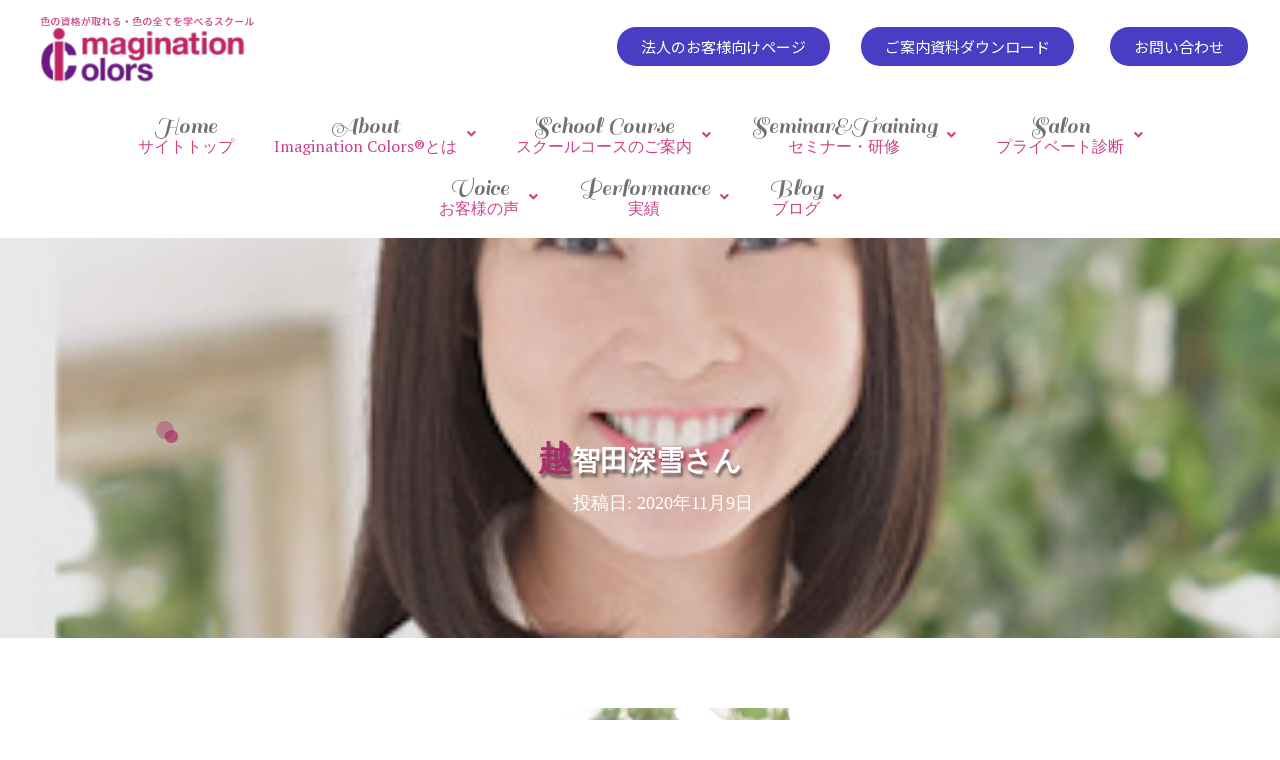

--- FILE ---
content_type: text/html; charset=UTF-8
request_url: https://imagination-colors.com/archives/voice/2020/11/15591
body_size: 22466
content:
<!DOCTYPE html>
<html lang="ja">
<head>
	<link href="https://fonts.googleapis.com/css?family=Noto+Sans+JP&display=swap" rel="stylesheet">
	<link href="https://fonts.googleapis.com/css?family=Sail&display=swap" rel="stylesheet">
	<link href="https://fonts.googleapis.com/css?family=Noto+Sans&display=swap&subset=latin-ext" rel="stylesheet">
	<link href="https://fonts.googleapis.com/css?family=PT+Serif&display=swap&subset=latin-ext" rel="stylesheet">
	<meta charset='UTF-8'>
	<meta name="viewport" content="width=device-width, initial-scale=1">
	<link rel="profile" href="http://gmpg.org/xfn/11">
		<meta name='robots' content='max-image-preview:large' />

<!-- Google Tag Manager for WordPress by gtm4wp.com -->
<script data-cfasync="false" data-pagespeed-no-defer type="text/javascript">
	var gtm4wp_datalayer_name = "dataLayer";
	var dataLayer = dataLayer || [];
</script>
<!-- End Google Tag Manager for WordPress by gtm4wp.com --><link rel='dns-prefetch' href='//fonts.googleapis.com' />
<link rel='dns-prefetch' href='//s.w.org' />
<link rel="alternate" type="application/rss+xml" title="大阪パーソナルカラー・骨格診断養成スクール| Imagination Colors®（色彩教育/カラー研修・セミナー） &raquo; フィード" href="https://imagination-colors.com/feed" />
<script type="text/javascript">
window._wpemojiSettings = {"baseUrl":"https:\/\/s.w.org\/images\/core\/emoji\/14.0.0\/72x72\/","ext":".png","svgUrl":"https:\/\/s.w.org\/images\/core\/emoji\/14.0.0\/svg\/","svgExt":".svg","source":{"concatemoji":"https:\/\/imagination-colors.com\/wp\/wp-includes\/js\/wp-emoji-release.min.js?ver=6.0.11"}};
/*! This file is auto-generated */
!function(e,a,t){var n,r,o,i=a.createElement("canvas"),p=i.getContext&&i.getContext("2d");function s(e,t){var a=String.fromCharCode,e=(p.clearRect(0,0,i.width,i.height),p.fillText(a.apply(this,e),0,0),i.toDataURL());return p.clearRect(0,0,i.width,i.height),p.fillText(a.apply(this,t),0,0),e===i.toDataURL()}function c(e){var t=a.createElement("script");t.src=e,t.defer=t.type="text/javascript",a.getElementsByTagName("head")[0].appendChild(t)}for(o=Array("flag","emoji"),t.supports={everything:!0,everythingExceptFlag:!0},r=0;r<o.length;r++)t.supports[o[r]]=function(e){if(!p||!p.fillText)return!1;switch(p.textBaseline="top",p.font="600 32px Arial",e){case"flag":return s([127987,65039,8205,9895,65039],[127987,65039,8203,9895,65039])?!1:!s([55356,56826,55356,56819],[55356,56826,8203,55356,56819])&&!s([55356,57332,56128,56423,56128,56418,56128,56421,56128,56430,56128,56423,56128,56447],[55356,57332,8203,56128,56423,8203,56128,56418,8203,56128,56421,8203,56128,56430,8203,56128,56423,8203,56128,56447]);case"emoji":return!s([129777,127995,8205,129778,127999],[129777,127995,8203,129778,127999])}return!1}(o[r]),t.supports.everything=t.supports.everything&&t.supports[o[r]],"flag"!==o[r]&&(t.supports.everythingExceptFlag=t.supports.everythingExceptFlag&&t.supports[o[r]]);t.supports.everythingExceptFlag=t.supports.everythingExceptFlag&&!t.supports.flag,t.DOMReady=!1,t.readyCallback=function(){t.DOMReady=!0},t.supports.everything||(n=function(){t.readyCallback()},a.addEventListener?(a.addEventListener("DOMContentLoaded",n,!1),e.addEventListener("load",n,!1)):(e.attachEvent("onload",n),a.attachEvent("onreadystatechange",function(){"complete"===a.readyState&&t.readyCallback()})),(e=t.source||{}).concatemoji?c(e.concatemoji):e.wpemoji&&e.twemoji&&(c(e.twemoji),c(e.wpemoji)))}(window,document,window._wpemojiSettings);
</script>
<style type="text/css">
img.wp-smiley,
img.emoji {
	display: inline !important;
	border: none !important;
	box-shadow: none !important;
	height: 1em !important;
	width: 1em !important;
	margin: 0 0.07em !important;
	vertical-align: -0.1em !important;
	background: none !important;
	padding: 0 !important;
}
</style>
	<link rel='stylesheet' id='bootstrap-css'  href='https://imagination-colors.com/wp/wp-content/themes/hestia/assets/bootstrap/css/bootstrap.min.css?ver=1.0.2' type='text/css' media='all' />
<link rel='stylesheet' id='hestia-font-sizes-css'  href='https://imagination-colors.com/wp/wp-content/themes/hestia/assets/css/font-sizes.min.css?ver=2.4.5' type='text/css' media='all' />
<link rel='stylesheet' id='wp-block-library-css'  href='https://imagination-colors.com/wp/wp-includes/css/dist/block-library/style.min.css?ver=6.0.11' type='text/css' media='all' />
<link rel='stylesheet' id='font-awesome-5-css'  href='https://imagination-colors.com/wp/wp-content/plugins/themeisle-companion/obfx_modules/gutenberg-blocks/assets/fontawesome/css/all.min.css?ver=2.10.13' type='text/css' media='all' />
<link rel='stylesheet' id='font-awesome-4-shims-css'  href='https://imagination-colors.com/wp/wp-content/plugins/themeisle-companion/obfx_modules/gutenberg-blocks/assets/fontawesome/css/v4-shims.min.css?ver=2.10.13' type='text/css' media='all' />
<style id='global-styles-inline-css' type='text/css'>
body{--wp--preset--color--black: #000000;--wp--preset--color--cyan-bluish-gray: #abb8c3;--wp--preset--color--white: #ffffff;--wp--preset--color--pale-pink: #f78da7;--wp--preset--color--vivid-red: #cf2e2e;--wp--preset--color--luminous-vivid-orange: #ff6900;--wp--preset--color--luminous-vivid-amber: #fcb900;--wp--preset--color--light-green-cyan: #7bdcb5;--wp--preset--color--vivid-green-cyan: #00d084;--wp--preset--color--pale-cyan-blue: #8ed1fc;--wp--preset--color--vivid-cyan-blue: #0693e3;--wp--preset--color--vivid-purple: #9b51e0;--wp--preset--color--accent: #cd4187;--wp--preset--color--background-color: #ffffff;--wp--preset--color--header-gradient: #ffffff;--wp--preset--gradient--vivid-cyan-blue-to-vivid-purple: linear-gradient(135deg,rgba(6,147,227,1) 0%,rgb(155,81,224) 100%);--wp--preset--gradient--light-green-cyan-to-vivid-green-cyan: linear-gradient(135deg,rgb(122,220,180) 0%,rgb(0,208,130) 100%);--wp--preset--gradient--luminous-vivid-amber-to-luminous-vivid-orange: linear-gradient(135deg,rgba(252,185,0,1) 0%,rgba(255,105,0,1) 100%);--wp--preset--gradient--luminous-vivid-orange-to-vivid-red: linear-gradient(135deg,rgba(255,105,0,1) 0%,rgb(207,46,46) 100%);--wp--preset--gradient--very-light-gray-to-cyan-bluish-gray: linear-gradient(135deg,rgb(238,238,238) 0%,rgb(169,184,195) 100%);--wp--preset--gradient--cool-to-warm-spectrum: linear-gradient(135deg,rgb(74,234,220) 0%,rgb(151,120,209) 20%,rgb(207,42,186) 40%,rgb(238,44,130) 60%,rgb(251,105,98) 80%,rgb(254,248,76) 100%);--wp--preset--gradient--blush-light-purple: linear-gradient(135deg,rgb(255,206,236) 0%,rgb(152,150,240) 100%);--wp--preset--gradient--blush-bordeaux: linear-gradient(135deg,rgb(254,205,165) 0%,rgb(254,45,45) 50%,rgb(107,0,62) 100%);--wp--preset--gradient--luminous-dusk: linear-gradient(135deg,rgb(255,203,112) 0%,rgb(199,81,192) 50%,rgb(65,88,208) 100%);--wp--preset--gradient--pale-ocean: linear-gradient(135deg,rgb(255,245,203) 0%,rgb(182,227,212) 50%,rgb(51,167,181) 100%);--wp--preset--gradient--electric-grass: linear-gradient(135deg,rgb(202,248,128) 0%,rgb(113,206,126) 100%);--wp--preset--gradient--midnight: linear-gradient(135deg,rgb(2,3,129) 0%,rgb(40,116,252) 100%);--wp--preset--duotone--dark-grayscale: url('#wp-duotone-dark-grayscale');--wp--preset--duotone--grayscale: url('#wp-duotone-grayscale');--wp--preset--duotone--purple-yellow: url('#wp-duotone-purple-yellow');--wp--preset--duotone--blue-red: url('#wp-duotone-blue-red');--wp--preset--duotone--midnight: url('#wp-duotone-midnight');--wp--preset--duotone--magenta-yellow: url('#wp-duotone-magenta-yellow');--wp--preset--duotone--purple-green: url('#wp-duotone-purple-green');--wp--preset--duotone--blue-orange: url('#wp-duotone-blue-orange');--wp--preset--font-size--small: 13px;--wp--preset--font-size--medium: 20px;--wp--preset--font-size--large: 36px;--wp--preset--font-size--x-large: 42px;}.has-black-color{color: var(--wp--preset--color--black) !important;}.has-cyan-bluish-gray-color{color: var(--wp--preset--color--cyan-bluish-gray) !important;}.has-white-color{color: var(--wp--preset--color--white) !important;}.has-pale-pink-color{color: var(--wp--preset--color--pale-pink) !important;}.has-vivid-red-color{color: var(--wp--preset--color--vivid-red) !important;}.has-luminous-vivid-orange-color{color: var(--wp--preset--color--luminous-vivid-orange) !important;}.has-luminous-vivid-amber-color{color: var(--wp--preset--color--luminous-vivid-amber) !important;}.has-light-green-cyan-color{color: var(--wp--preset--color--light-green-cyan) !important;}.has-vivid-green-cyan-color{color: var(--wp--preset--color--vivid-green-cyan) !important;}.has-pale-cyan-blue-color{color: var(--wp--preset--color--pale-cyan-blue) !important;}.has-vivid-cyan-blue-color{color: var(--wp--preset--color--vivid-cyan-blue) !important;}.has-vivid-purple-color{color: var(--wp--preset--color--vivid-purple) !important;}.has-black-background-color{background-color: var(--wp--preset--color--black) !important;}.has-cyan-bluish-gray-background-color{background-color: var(--wp--preset--color--cyan-bluish-gray) !important;}.has-white-background-color{background-color: var(--wp--preset--color--white) !important;}.has-pale-pink-background-color{background-color: var(--wp--preset--color--pale-pink) !important;}.has-vivid-red-background-color{background-color: var(--wp--preset--color--vivid-red) !important;}.has-luminous-vivid-orange-background-color{background-color: var(--wp--preset--color--luminous-vivid-orange) !important;}.has-luminous-vivid-amber-background-color{background-color: var(--wp--preset--color--luminous-vivid-amber) !important;}.has-light-green-cyan-background-color{background-color: var(--wp--preset--color--light-green-cyan) !important;}.has-vivid-green-cyan-background-color{background-color: var(--wp--preset--color--vivid-green-cyan) !important;}.has-pale-cyan-blue-background-color{background-color: var(--wp--preset--color--pale-cyan-blue) !important;}.has-vivid-cyan-blue-background-color{background-color: var(--wp--preset--color--vivid-cyan-blue) !important;}.has-vivid-purple-background-color{background-color: var(--wp--preset--color--vivid-purple) !important;}.has-black-border-color{border-color: var(--wp--preset--color--black) !important;}.has-cyan-bluish-gray-border-color{border-color: var(--wp--preset--color--cyan-bluish-gray) !important;}.has-white-border-color{border-color: var(--wp--preset--color--white) !important;}.has-pale-pink-border-color{border-color: var(--wp--preset--color--pale-pink) !important;}.has-vivid-red-border-color{border-color: var(--wp--preset--color--vivid-red) !important;}.has-luminous-vivid-orange-border-color{border-color: var(--wp--preset--color--luminous-vivid-orange) !important;}.has-luminous-vivid-amber-border-color{border-color: var(--wp--preset--color--luminous-vivid-amber) !important;}.has-light-green-cyan-border-color{border-color: var(--wp--preset--color--light-green-cyan) !important;}.has-vivid-green-cyan-border-color{border-color: var(--wp--preset--color--vivid-green-cyan) !important;}.has-pale-cyan-blue-border-color{border-color: var(--wp--preset--color--pale-cyan-blue) !important;}.has-vivid-cyan-blue-border-color{border-color: var(--wp--preset--color--vivid-cyan-blue) !important;}.has-vivid-purple-border-color{border-color: var(--wp--preset--color--vivid-purple) !important;}.has-vivid-cyan-blue-to-vivid-purple-gradient-background{background: var(--wp--preset--gradient--vivid-cyan-blue-to-vivid-purple) !important;}.has-light-green-cyan-to-vivid-green-cyan-gradient-background{background: var(--wp--preset--gradient--light-green-cyan-to-vivid-green-cyan) !important;}.has-luminous-vivid-amber-to-luminous-vivid-orange-gradient-background{background: var(--wp--preset--gradient--luminous-vivid-amber-to-luminous-vivid-orange) !important;}.has-luminous-vivid-orange-to-vivid-red-gradient-background{background: var(--wp--preset--gradient--luminous-vivid-orange-to-vivid-red) !important;}.has-very-light-gray-to-cyan-bluish-gray-gradient-background{background: var(--wp--preset--gradient--very-light-gray-to-cyan-bluish-gray) !important;}.has-cool-to-warm-spectrum-gradient-background{background: var(--wp--preset--gradient--cool-to-warm-spectrum) !important;}.has-blush-light-purple-gradient-background{background: var(--wp--preset--gradient--blush-light-purple) !important;}.has-blush-bordeaux-gradient-background{background: var(--wp--preset--gradient--blush-bordeaux) !important;}.has-luminous-dusk-gradient-background{background: var(--wp--preset--gradient--luminous-dusk) !important;}.has-pale-ocean-gradient-background{background: var(--wp--preset--gradient--pale-ocean) !important;}.has-electric-grass-gradient-background{background: var(--wp--preset--gradient--electric-grass) !important;}.has-midnight-gradient-background{background: var(--wp--preset--gradient--midnight) !important;}.has-small-font-size{font-size: var(--wp--preset--font-size--small) !important;}.has-medium-font-size{font-size: var(--wp--preset--font-size--medium) !important;}.has-large-font-size{font-size: var(--wp--preset--font-size--large) !important;}.has-x-large-font-size{font-size: var(--wp--preset--font-size--x-large) !important;}
</style>
<link rel='stylesheet' id='contact-form-7-css'  href='https://imagination-colors.com/wp/wp-content/plugins/contact-form-7/includes/css/styles.css?ver=5.1.4' type='text/css' media='all' />
<link rel='stylesheet' id='hestia-clients-bar-css'  href='https://imagination-colors.com/wp/wp-content/plugins/themeisle-companion/obfx_modules/companion-legacy/assets/css/hestia/clients-bar.css?ver=6.0.11' type='text/css' media='all' />
<link rel='stylesheet' id='wp-pagenavi-css'  href='https://imagination-colors.com/wp/wp-content/plugins/wp-pagenavi/pagenavi-css.css?ver=2.70' type='text/css' media='all' />
<link rel='stylesheet' id='hfe-style-css'  href='https://imagination-colors.com/wp/wp-content/plugins/header-footer-elementor/assets/css/header-footer-elementor.css?ver=1.6.12' type='text/css' media='all' />
<link rel='stylesheet' id='elementor-icons-css'  href='https://imagination-colors.com/wp/wp-content/plugins/elementor/assets/lib/eicons/css/elementor-icons.min.css?ver=5.15.0' type='text/css' media='all' />
<link rel='stylesheet' id='elementor-frontend-legacy-css'  href='https://imagination-colors.com/wp/wp-content/plugins/elementor/assets/css/frontend-legacy.min.css?ver=3.6.7' type='text/css' media='all' />
<link rel='stylesheet' id='elementor-frontend-css'  href='https://imagination-colors.com/wp/wp-content/plugins/elementor/assets/css/frontend.min.css?ver=3.6.7' type='text/css' media='all' />
<link rel='stylesheet' id='elementor-post-17415-css'  href='https://imagination-colors.com/wp/wp-content/uploads/elementor/css/post-17415.css?ver=1658470964' type='text/css' media='all' />
<link rel='stylesheet' id='hestia-elementor-style-css'  href='https://imagination-colors.com/wp/wp-content/themes/hestia/assets/css/page-builder-style.css?ver=2.4.5' type='text/css' media='all' />
<link rel='stylesheet' id='elementor-post-10492-css'  href='https://imagination-colors.com/wp/wp-content/uploads/elementor/css/post-10492.css?ver=1662708665' type='text/css' media='all' />
<link rel='stylesheet' id='hfe-widgets-style-css'  href='https://imagination-colors.com/wp/wp-content/plugins/header-footer-elementor/inc/widgets-css/frontend.css?ver=1.6.12' type='text/css' media='all' />
<link rel='stylesheet' id='elementor-post-10606-css'  href='https://imagination-colors.com/wp/wp-content/uploads/elementor/css/post-10606.css?ver=1658470965' type='text/css' media='all' />
<link rel='stylesheet' id='hestia_child_parent-css'  href='https://imagination-colors.com/wp/wp-content/themes/hestia/style.css?ver=6.0.11' type='text/css' media='all' />
<link rel='stylesheet' id='font-awesome-css'  href='https://imagination-colors.com/wp/wp-content/plugins/elementor/assets/lib/font-awesome/css/font-awesome.min.css?ver=4.7.0' type='text/css' media='all' />
<link rel='stylesheet' id='hestia_style-css'  href='https://imagination-colors.com/wp/wp-content/themes/hestia-child/style.css?ver=2.4.5' type='text/css' media='all' />
<style id='hestia_style-inline-css' type='text/css'>
.hestia-top-bar, .hestia-top-bar .widget.widget_shopping_cart .cart_list {
			background-color: #363537
		}
		.hestia-top-bar .widget .label-floating input[type=search]:-webkit-autofill {
			-webkit-box-shadow: inset 0 0 0px 9999px #363537
		}.hestia-top-bar, .hestia-top-bar .widget .label-floating input[type=search], .hestia-top-bar .widget.widget_search form.form-group:before, .hestia-top-bar .widget.widget_product_search form.form-group:before, .hestia-top-bar .widget.widget_shopping_cart:before {
			color: #ffffff
		} 
		.hestia-top-bar .widget .label-floating input[type=search]{
			-webkit-text-fill-color:#ffffff !important 
		}.hestia-top-bar a, .hestia-top-bar .top-bar-nav li a {
			color: #ffffff
		}.hestia-top-bar a:hover, .hestia-top-bar .top-bar-nav li a:hover {
			color: #eeeeee
		}
	
		a, 
		.navbar .dropdown-menu li:hover > a,
		.navbar .dropdown-menu li:focus > a,
		.navbar .dropdown-menu li:active > a,
		.navbar .navbar-nav > li .dropdown-menu li:hover > a,
		body:not(.home) .navbar-default .navbar-nav > .active:not(.btn) > a,
		body:not(.home) .navbar-default .navbar-nav > .active:not(.btn) > a:hover,
		body:not(.home) .navbar-default .navbar-nav > .active:not(.btn) > a:focus,
		a:hover, 
		.card-blog a.moretag:hover, 
		.card-blog a.more-link:hover, 
		.widget a:hover,
		.has-accent-color {
		    color:#cd4187;
		}
		
		.pagination span.current, .pagination span.current:focus, .pagination span.current:hover {
			border-color:#cd4187
		}
		
		button,
		button:hover,
		.woocommerce .track_order button[type="submit"],
		.woocommerce .track_order button[type="submit"]:hover,
		div.wpforms-container .wpforms-form button[type=submit].wpforms-submit,
		div.wpforms-container .wpforms-form button[type=submit].wpforms-submit:hover,
		input[type="button"],
		input[type="button"]:hover,
		input[type="submit"],
		input[type="submit"]:hover,
		input#searchsubmit, 
		.pagination span.current, 
		.pagination span.current:focus, 
		.pagination span.current:hover,
		.btn.btn-primary,
		.btn.btn-primary:link,
		.btn.btn-primary:hover, 
		.btn.btn-primary:focus, 
		.btn.btn-primary:active, 
		.btn.btn-primary.active, 
		.btn.btn-primary.active:focus, 
		.btn.btn-primary.active:hover,
		.btn.btn-primary:active:hover, 
		.btn.btn-primary:active:focus, 
		.btn.btn-primary:active:hover,
		.hestia-sidebar-open.btn.btn-rose,
		.hestia-sidebar-close.btn.btn-rose,
		.hestia-sidebar-open.btn.btn-rose:hover,
		.hestia-sidebar-close.btn.btn-rose:hover,
		.hestia-sidebar-open.btn.btn-rose:focus,
		.hestia-sidebar-close.btn.btn-rose:focus,
		.label.label-primary,
		.hestia-work .portfolio-item:nth-child(6n+1) .label,
		.nav-cart .nav-cart-content .widget .buttons .button,
		.has-accent-background-color {
		    background-color: #cd4187;
		}
		
		@media (max-width: 768px) { 
	
			.navbar-default .navbar-nav>li>a:hover,
			.navbar-default .navbar-nav>li>a:focus,
			.navbar .navbar-nav .dropdown .dropdown-menu li a:hover,
			.navbar .navbar-nav .dropdown .dropdown-menu li a:focus,
			.navbar button.navbar-toggle:hover,
			.navbar .navbar-nav li:hover > a i {
			    color: #cd4187;
			}
		}
		
		body:not(.woocommerce-page) button:not([class^="fl-"]):not(.hestia-scroll-to-top):not(.navbar-toggle):not(.close),
		body:not(.woocommerce-page) .button:not([class^="fl-"]):not(hestia-scroll-to-top):not(.navbar-toggle):not(.add_to_cart_button),
		div.wpforms-container .wpforms-form button[type=submit].wpforms-submit,
		input[type="submit"], 
		input[type="button"], 
		.btn.btn-primary,
		.widget_product_search button[type="submit"],
		.hestia-sidebar-open.btn.btn-rose,
		.hestia-sidebar-close.btn.btn-rose,
		.everest-forms button[type=submit].everest-forms-submit-button {
		    -webkit-box-shadow: 0 2px 2px 0 rgba(205,65,135,0.14),0 3px 1px -2px rgba(205,65,135,0.2),0 1px 5px 0 rgba(205,65,135,0.12);
		    box-shadow: 0 2px 2px 0 rgba(205,65,135,0.14),0 3px 1px -2px rgba(205,65,135,0.2),0 1px 5px 0 rgba(205,65,135,0.12);
		}
		
		.card .header-primary, .card .content-primary,
		.everest-forms button[type=submit].everest-forms-submit-button {
		    background: #cd4187;
		}
		
		body:not(.woocommerce-page) .button:not([class^="fl-"]):not(.hestia-scroll-to-top):not(.navbar-toggle):not(.add_to_cart_button):hover,
		body:not(.woocommerce-page) button:not([class^="fl-"]):not(.hestia-scroll-to-top):not(.navbar-toggle):not(.close):hover,
		div.wpforms-container .wpforms-form button[type=submit].wpforms-submit:hover,
		input[type="submit"]:hover,
		input[type="button"]:hover,
		input#searchsubmit:hover, 
		.widget_product_search button[type="submit"]:hover,
		.pagination span.current, 
		.btn.btn-primary:hover, 
		.btn.btn-primary:focus, 
		.btn.btn-primary:active, 
		.btn.btn-primary.active, 
		.btn.btn-primary:active:focus, 
		.btn.btn-primary:active:hover, 
		.hestia-sidebar-open.btn.btn-rose:hover,
		.hestia-sidebar-close.btn.btn-rose:hover,
		.pagination span.current:hover,
		.everest-forms button[type=submit].everest-forms-submit-button:hover,
 		.everest-forms button[type=submit].everest-forms-submit-button:focus,
 		.everest-forms button[type=submit].everest-forms-submit-button:active {
			-webkit-box-shadow: 0 14px 26px -12px rgba(205,65,135,0.42),0 4px 23px 0 rgba(0,0,0,0.12),0 8px 10px -5px rgba(205,65,135,0.2);
		    box-shadow: 0 14px 26px -12px rgba(205,65,135,0.42),0 4px 23px 0 rgba(0,0,0,0.12),0 8px 10px -5px rgba(205,65,135,0.2);
			color: #fff;
		}
		
		.form-group.is-focused .form-control {
			background-image: -webkit-gradient(linear,left top, left bottom,from(#cd4187),to(#cd4187)),-webkit-gradient(linear,left top, left bottom,from(#d2d2d2),to(#d2d2d2));
			background-image: -webkit-linear-gradient(linear,left top, left bottom,from(#cd4187),to(#cd4187)),-webkit-linear-gradient(linear,left top, left bottom,from(#d2d2d2),to(#d2d2d2));
			background-image: linear-gradient(linear,left top, left bottom,from(#cd4187),to(#cd4187)),linear-gradient(linear,left top, left bottom,from(#d2d2d2),to(#d2d2d2));
		}
		
		.navbar:not(.navbar-transparent) li:not(.btn):hover > a,
		.navbar li.on-section:not(.btn) > a, 
		.navbar.full-screen-menu.navbar-transparent li:not(.btn):hover > a,
		.navbar.full-screen-menu .navbar-toggle:hover,
		.navbar:not(.navbar-transparent) .nav-cart:hover, 
		.navbar:not(.navbar-transparent) .hestia-toggle-search:hover {
				color:#cd4187}
		
		.header-filter-gradient { 
			background: linear-gradient(45deg, rgba(255,255,255,1) 0%, rgb(255,255,234) 100%); 
		}
		.has-header-gradient-color { color: #ffffff; }
		.has-header-gradient-background-color { background-color: #ffffff; }
		 
		.has-background-color-color { color: #ffffff; }
		.has-background-color-background-color { background-color: #ffffff; }
		
.btn.btn-primary:not(.colored-button):not(.btn-left):not(.btn-right):not(.btn-just-icon):not(.menu-item), input[type="submit"]:not(.search-submit), body:not(.woocommerce-account) .woocommerce .button.woocommerce-Button, .woocommerce .product button.button, .woocommerce .product button.button.alt, .woocommerce .product #respond input#submit, .woocommerce-cart .blog-post .woocommerce .cart-collaterals .cart_totals .checkout-button, .woocommerce-checkout #payment #place_order, .woocommerce-account.woocommerce-page button.button, .woocommerce .track_order button[type="submit"], .nav-cart .nav-cart-content .widget .buttons .button, .woocommerce a.button.wc-backward, body.woocommerce .wccm-catalog-item a.button, body.woocommerce a.wccm-button.button, form.woocommerce-form-coupon button.button, div.wpforms-container .wpforms-form button[type=submit].wpforms-submit, div.woocommerce a.button.alt, div.woocommerce table.my_account_orders .button, .btn.colored-button, .btn.btn-left, .btn.btn-right, .btn:not(.colored-button):not(.btn-left):not(.btn-right):not(.btn-just-icon):not(.menu-item):not(.hestia-sidebar-open):not(.hestia-sidebar-close){ padding-top:15px;  padding-bottom:15px;  padding-left:33px;  padding-right:33px; }
.btn.btn-primary:not(.colored-button):not(.btn-left):not(.btn-right):not(.btn-just-icon):not(.menu-item), input[type="submit"]:not(.search-submit), body:not(.woocommerce-account) .woocommerce .button.woocommerce-Button, .woocommerce .product button.button, .woocommerce .product button.button.alt, .woocommerce .product #respond input#submit, .woocommerce-cart .blog-post .woocommerce .cart-collaterals .cart_totals .checkout-button, .woocommerce-checkout #payment #place_order, .woocommerce-account.woocommerce-page button.button, .woocommerce .track_order button[type="submit"], .nav-cart .nav-cart-content .widget .buttons .button, .woocommerce a.button.wc-backward, body.woocommerce .wccm-catalog-item a.button, body.woocommerce a.wccm-button.button, form.woocommerce-form-coupon button.button, div.wpforms-container .wpforms-form button[type=submit].wpforms-submit, div.woocommerce a.button.alt, div.woocommerce table.my_account_orders .button, input[type="submit"].search-submit, .hestia-view-cart-wrapper .added_to_cart.wc-forward, .woocommerce-product-search button, .woocommerce-cart .actions .button, #secondary div[id^=woocommerce_price_filter] .button, .woocommerce div[id^=woocommerce_widget_cart].widget .buttons .button, .searchform input[type=submit], .searchform button, .search-form:not(.media-toolbar-primary) input[type=submit], .search-form:not(.media-toolbar-primary) button, .woocommerce-product-search input[type=submit], .btn.colored-button, .btn.btn-left, .btn.btn-right, .btn:not(.colored-button):not(.btn-left):not(.btn-right):not(.btn-just-icon):not(.menu-item):not(.hestia-sidebar-open):not(.hestia-sidebar-close){border-radius:3px;}
h1, h2, h3, h4, h5, h6, .hestia-title, .hestia-title.title-in-content, p.meta-in-content , .info-title, .card-title,
		.page-header.header-small .hestia-title, .page-header.header-small .title, .widget h5, .hestia-title, 
		.title, .footer-brand, .footer-big h4, .footer-big h5, .media .media-heading, 
		.carousel h1.hestia-title, .carousel h2.title, 
		.carousel span.sub-title, .woocommerce.single-product h1.product_title, .woocommerce section.related.products h2, .hestia-about h1, .hestia-about h2, .hestia-about h3, .hestia-about h4, .hestia-about h5 {
			font-family: Bookman Old Style, serif;
		}
		body, ul, .tooltip-inner {
			font-family: デフォルト;
		}
@media (min-width: 769px){
			.page-header.header-small .hestia-title,
			.page-header.header-small .title,
			h1.hestia-title.title-in-content,
			.main article.section .has-title-font-size {
				font-size: 42px;
			}}@media (max-width: 768px){
			.page-header.header-small .hestia-title,
			.page-header.header-small .title,
			h1.hestia-title.title-in-content,
			.main article.section .has-title-font-size {
				font-size: 36px;
			}}@media (max-width: 480px){
			.page-header.header-small .hestia-title,
			.page-header.header-small .title,
			h1.hestia-title.title-in-content,
			.main article.section .has-title-font-size {
				font-size: 36px;
			}}@media (min-width: 769px){
		.single-post-wrap h1:not(.title-in-content),
		.page-content-wrap h1:not(.title-in-content),
		.page-template-template-fullwidth article h1:not(.title-in-content) {
			font-size: 36px;
		}
		.single-post-wrap h2,
		.page-content-wrap h2,
		.page-template-template-fullwidth article h2,
		.main article.section .has-heading-font-size {
			font-size: 31px;
		}
		.single-post-wrap h3,
		.page-content-wrap h3,
		.page-template-template-fullwidth article h3 {
			font-size: 26px;
		}
		.single-post-wrap h4,
		.page-content-wrap h4,
		.page-template-template-fullwidth article h4 {
			font-size: 21px;
		}
		.single-post-wrap h5,
		.page-content-wrap h5,
		.page-template-template-fullwidth article h5 {
			font-size: 17px;
		}
		.single-post-wrap h6,
		.page-content-wrap h6,
		.page-template-template-fullwidth article h6 {
			font-size: 12px;
		}}@media (min-width: 769px){.single-post-wrap p:not(.meta-in-content), .page-content-wrap p, .single-post-wrap ul, .page-content-wrap ul, .single-post-wrap ol, .page-content-wrap ol, .single-post-wrap dl, .page-content-wrap dl, .single-post-wrap table, .page-content-wrap table, .page-template-template-fullwidth article p, .main article.section .has-body-font-size {
		font-size: 18px;
		}}@media (min-width: 769px){#carousel-hestia-generic .hestia-title{
		font-size: 67px;
		}#carousel-hestia-generic span.sub-title{
		font-size: 18px;
		}#carousel-hestia-generic .btn{
		font-size: 14px;
		}}@media (min-width: 769px){
		section.hestia-features .hestia-title, 
		section.hestia-shop .hestia-title, 
		section.hestia-work .hestia-title, 
		section.hestia-team .hestia-title, 
		section.hestia-pricing .hestia-title, 
		section.hestia-ribbon .hestia-title, 
		section.hestia-testimonials .hestia-title, 
		section.hestia-subscribe h2.title, 
		section.hestia-blogs .hestia-title,
		.section.related-posts .hestia-title,
		section.hestia-contact .hestia-title{
			font-size: 37px;
		}
		section.hestia-features .hestia-info h4.info-title, 
		section.hestia-shop h4.card-title, 
		section.hestia-team h4.card-title, 
		section.hestia-testimonials h4.card-title, 
		section.hestia-blogs h4.card-title,
		.section.related-posts h4.card-title,
		section.hestia-contact h4.card-title, 
		section.hestia-contact .hestia-description h6{
			font-size: 18px;
		}	
		section.hestia-work h4.card-title, 
		section.hestia-contact .hestia-description h5{
			font-size: 23px;
		}
		section.hestia-contact .hestia-description h1{
			font-size: 42px;
		}
		section.hestia-contact .hestia-description h2{
			font-size: 37px;
		}
		section.hestia-contact .hestia-description h3{
			font-size: 32px;
		}
		section.hestia-contact .hestia-description h4{
			font-size: 27px;
		}}
</style>
<link rel='stylesheet' id='tf-compiled-options-mobmenu-css'  href='https://imagination-colors.com/wp/wp-content/uploads/dynamic-mobmenu.css?ver=2.8-268' type='text/css' media='all' />
<link rel='stylesheet' id='tf-google-webfont-roboto-css'  href='//fonts.googleapis.com/css?family=Roboto%3Ainherit%2C400&#038;subset=latin%2Clatin-ext&#038;ver=6.0.11' type='text/css' media='all' />
<link rel='stylesheet' id='tf-google-webfont-dosis-css'  href='//fonts.googleapis.com/css?family=Dosis%3Ainherit%2C400&#038;subset=latin%2Clatin-ext&#038;ver=6.0.11' type='text/css' media='all' />
<link rel='stylesheet' id='cssmobmenu-icons-css'  href='https://imagination-colors.com/wp/wp-content/plugins/mobile-menu/includes/css/mobmenu-icons.css?ver=2.8' type='text/css' media='all' />
<link rel='stylesheet' id='cssmobmenu-css'  href='https://imagination-colors.com/wp/wp-content/plugins/mobile-menu/includes/css/mobmenu.css?ver=2.8' type='text/css' media='all' />
<link rel='stylesheet' id='google-fonts-1-css'  href='https://fonts.googleapis.com/css?family=Roboto%3A100%2C100italic%2C200%2C200italic%2C300%2C300italic%2C400%2C400italic%2C500%2C500italic%2C600%2C600italic%2C700%2C700italic%2C800%2C800italic%2C900%2C900italic%7CRoboto+Slab%3A100%2C100italic%2C200%2C200italic%2C300%2C300italic%2C400%2C400italic%2C500%2C500italic%2C600%2C600italic%2C700%2C700italic%2C800%2C800italic%2C900%2C900italic&#038;display=auto&#038;ver=6.0.11' type='text/css' media='all' />
<link rel='stylesheet' id='elementor-icons-shared-0-css'  href='https://imagination-colors.com/wp/wp-content/plugins/elementor/assets/lib/font-awesome/css/fontawesome.min.css?ver=5.15.3' type='text/css' media='all' />
<link rel='stylesheet' id='elementor-icons-fa-solid-css'  href='https://imagination-colors.com/wp/wp-content/plugins/elementor/assets/lib/font-awesome/css/solid.min.css?ver=5.15.3' type='text/css' media='all' />
<link rel='stylesheet' id='elementor-icons-fa-regular-css'  href='https://imagination-colors.com/wp/wp-content/plugins/elementor/assets/lib/font-awesome/css/regular.min.css?ver=5.15.3' type='text/css' media='all' />
<!--n2css--><script type='text/javascript' src='https://imagination-colors.com/wp/wp-includes/js/jquery/jquery.min.js?ver=3.6.0' id='jquery-core-js'></script>
<script type='text/javascript' src='https://imagination-colors.com/wp/wp-includes/js/jquery/jquery-migrate.min.js?ver=3.3.2' id='jquery-migrate-js'></script>
<script type='text/javascript' src='https://imagination-colors.com/wp/wp-content/plugins/mobile-menu/includes/js/mobmenu.js?ver=2.8' id='mobmenujs-js'></script>
<link rel="https://api.w.org/" href="https://imagination-colors.com/wp-json/" /><link rel="EditURI" type="application/rsd+xml" title="RSD" href="https://imagination-colors.com/wp/xmlrpc.php?rsd" />
<link rel="wlwmanifest" type="application/wlwmanifest+xml" href="https://imagination-colors.com/wp/wp-includes/wlwmanifest.xml" /> 
<meta name="generator" content="WordPress 6.0.11" />
<link rel="canonical" href="https://imagination-colors.com/archives/voice/2020/11/15591" />
<link rel='shortlink' href='https://imagination-colors.com/?p=15591' />
<link rel="alternate" type="application/json+oembed" href="https://imagination-colors.com/wp-json/oembed/1.0/embed?url=https%3A%2F%2Fimagination-colors.com%2Farchives%2Fvoice%2F2020%2F11%2F15591" />
<link rel="alternate" type="text/xml+oembed" href="https://imagination-colors.com/wp-json/oembed/1.0/embed?url=https%3A%2F%2Fimagination-colors.com%2Farchives%2Fvoice%2F2020%2F11%2F15591&#038;format=xml" />

<link rel="stylesheet" href="https://imagination-colors.com/wp/wp-content/plugins/count-per-day/counter.css" type="text/css" />

<!-- SEO SIMPLE PACK 1.2.3 -->
<title>越智田深雪さん | 大阪パーソナルカラー・骨格診断養成スクール| Imagination Colors®（色彩教育/カラー研修・セミナー）</title>
<meta name="description" content="色の勉強をしようと思ったきっかけは、自分の色彩感覚に自信が無かったからでした。自分にはこれといって特技や資格が無く、私はそのことをコンプレックスに感じていました。そんな時、通信講座で何気無くカラーの勉強を始めました。すると思いがけず新鮮で、知らなかった世界に初めて踏み込んだような感覚があり、自分を発見できたようなワクワク感と共に「色を極めてみたい」という感情が沸き起こるようになりました。ちょうどその時にイマジネーションカラーズの生徒さんにカラー交流会に誘って頂き、出会ったのが二宮先生でした。二宮先生は初めて参加した私にも明るく交流会に迎え入れて下さいました。その後のランチ会で二宮先生のお話をお">
<meta name="keyword" content="パーソナルカラー,15タイプ,ニュートラル,色彩検定,企業研修,骨格診断,7タイプ,顔タイプ,顔パーツ診断">
<link rel="canonical" href="https://imagination-colors.com/archives/voice/2020/11/15591">
<meta property="og:locale" content="ja_JP">
<meta property="og:image" content="https://imagination-colors.com/wp/wp-content/uploads/2020/11/3052E7D1-D4F2-4413-A4EB-3AE2A73A1AE2.jpeg">
<meta property="og:title" content="越智田深雪さん | 大阪パーソナルカラー・骨格診断養成スクール| Imagination Colors®（色彩教育/カラー研修・セミナー）">
<meta property="og:description" content="色の勉強をしようと思ったきっかけは、自分の色彩感覚に自信が無かったからでした。自分にはこれといって特技や資格が無く、私はそのことをコンプレックスに感じていました。そんな時、通信講座で何気無くカラーの勉強を始めました。すると思いがけず新鮮で、知らなかった世界に初めて踏み込んだような感覚があり、自分を発見できたようなワクワク感と共に「色を極めてみたい」という感情が沸き起こるようになりました。ちょうどその時にイマジネーションカラーズの生徒さんにカラー交流会に誘って頂き、出会ったのが二宮先生でした。二宮先生は初めて参加した私にも明るく交流会に迎え入れて下さいました。その後のランチ会で二宮先生のお話をお">
<meta property="og:url" content="https://imagination-colors.com/archives/voice/2020/11/15591">
<meta property="og:site_name" content="大阪パーソナルカラー・骨格診断養成スクール| Imagination Colors®（色彩教育/カラー研修・セミナー）">
<meta property="og:type" content="article">
<meta name="twitter:card" content="summary">

<!-- Global site tag (gtag.js) - Google Analytics -->
<script async src='https://www.googletagmanager.com/gtag/js?id=http://UA-142292390-3'></script>
<script>
window.dataLayer = window.dataLayer || [];
function gtag(){dataLayer.push(arguments);}
gtag('js', new Date());
gtag('config', 'UA-142292390-3');
</script>
<!-- / SEO SIMPLE PACK -->
<!-- Enter your scripts here -->
<!-- Google Tag Manager for WordPress by gtm4wp.com -->
<!-- GTM Container placement set to automatic -->
<script data-cfasync="false" data-pagespeed-no-defer type="text/javascript">
	var dataLayer_content = {"pagePostType":"voice","pagePostType2":"single-voice","pagePostAuthor":"　"};
	dataLayer.push( dataLayer_content );
</script>
<script data-cfasync="false">
(function(w,d,s,l,i){w[l]=w[l]||[];w[l].push({'gtm.start':
new Date().getTime(),event:'gtm.js'});var f=d.getElementsByTagName(s)[0],
j=d.createElement(s),dl=l!='dataLayer'?'&l='+l:'';j.async=true;j.src=
'//www.googletagmanager.com/gtm.'+'js?id='+i+dl;f.parentNode.insertBefore(j,f);
})(window,document,'script','dataLayer','GTM-PCJ66ML');
</script>
<!-- End Google Tag Manager -->
<!-- End Google Tag Manager for WordPress by gtm4wp.com --><style type="text/css" id="custom-background-css">
body.custom-background { background-color: #ffffff; }
</style>
			<style type="text/css" id="wp-custom-css">
			.serif { font-family: 'PT Serif', serif; }
body { font-family: 'Noto Sans JP', sans-serif; }

@media only screen and (min-device-width: 480px) {.hestia-top-bar{
  background-color: #800000;
}
.navbar .navbar-nav{
	width: 1900px;}}


/**********************
モーダルウィンドウ
**********************/
 
.modal-window {
-webkit-transform: translate(0, 100%);
-moz-transform: translate(0, 100%);
-o-transform: translate(0, 100%);
-ms-transform: translate(0, 100%);
transform: translate(0, 100%);
-webkit-transform: translate3d(0, 100%, 0);
transform: translate3d(0, 100%, 0);
position: fixed;
top: 0;
left: 0;
right: 0;
bottom: 0;
z-index: 999;
opacity: 0;
line-height: 1.3;
display: none9;
	
}
.modal-window:target {
-webkit-transform: translate(0, 0);
-moz-transform: translate(0, 0);
-o-transform: translate(0, 0);
-ms-transform: translate(0, 0);
transform: translate(0, 0);
opacity: 1;
}
.is-active.modal-window {
display: block9;
}
.modal-window:target {
display: block9;
}
.modal-window .modal-inner {
position: absolute;
top: 100px;
left: 5%;
z-index: 20;
padding:5%;
margin:0 auto;
width: 80%;
overflow-x: hidden;
border-radius: 6px;
background: #fff;
-webkit-box-shadow: 0 0 30px rgba(0, 0, 0, 0.6);
box-shadow: 0 0 30px rgba(0, 0, 0, 0.6);
}
 
.modal-window .modal-close {
display: block;
text-indent: -100px;
overflow: hidden;
}
.modal-window .modal-close:before {
content: '';
position: absolute;
top: 0;
left: 0;
right: 0;
bottom: 0;
z-index: 10;
background: #333;
	-moz-opacity: 0.7;
	opacity: 0.7;
}
.modal-window .modal-close:after {
content: '\00d7';
position: absolute;
top: 70px;
right:15%;
z-index: 20;
margin:0 auto;
background: #fff;
border-radius: 2px;
padding: 10px 10px;
text-decoration: none;
text-indent: 0;
}
 
.modal-window {
-webkit-transition: opacity 0.4s;
-o-transition: opacity 0.4s;
transition: opacity 0.4s;
}
 
 
 
/**********************
スマホのフッターメニュー
**********************/
ul.footer_menu {
	 margin: 0 auto;
	 padding: 5px 0;
	 width: 100%;
	 overflow: hidden;
	 display: table;
     table-layout: fixed;
     text-align: center;
     width: 100%;
	font-family: 'Noto Sans', sans-serif;
}
 
ul.footer_menu li {
	margin: 0;
	padding: 0;
	display: table-cell;
	vertical-align:middle;
	list-style-type: none;
	font-size: 12px;
       line-height: 15px;
	font-family: 'Noto Sans', sans-serif;
}
 
ul.footer_menu li a i{
	font-size: 18px;
}
 
ul.footer_menu li a {
	border: none;
	display: block;
	color:#fff;
	text-align: center;
	text-decoration: none;
	font-family: 'Noto Sans', sans-serif;
}
 
.footer_menu {
	position: fixed;
	bottom: 0;
	left:0;
    background: linear-gradient(120deg, #8588de 0%, #8588de 100%);
	z-index: 9999999999;
	-moz-opacity: 0.9;
	opacity: 0.9;
}
 
 
/**********************
SNSの部分
***********************/
 
 
.modal-window .modal-inner.sns{
	margin:0 auto;
	text-align:center;
}
.modal-inner ul {
	list-style:none;
}
.modal-inner li {
	list-style:none;
	float:left;
	width:25%;
	margin:3%;
}
.modal-inner li a {
	font-size:150%;
	position:relative;
	display:block;
	padding:10px;
	color:#fff;
	border-radius:6px;
	text-align:center;
	text-decoration: none;
}
.modal-inner li a:hover {
	box-shadow:none;
}
 
 
.share li a {display : block;
    padding : 10px 5px;
    color : #fff;
    font-size : 14px;
    text-decoration : none;
    text-align : center;}
.share li a:hover {opacity :0.8;
    color : #fff;}
.share li a:visited{ color: #fff;}
 
.tweet a{background-color : #55acee;}
.facebook a{background-color : #315096;}
.googleplus a{background-color : #dd4b39;}
.hatena a{background-color : #008fde;}
.line a{background-color: #00c300;}
.pocket a{background-color :#f03e51;}
.rss a {background-color: #ff8c00;}
.feedly a {background-color: #6cc655;}
 
.share-sm {margin:0;}
.share-sm ul:after {content : "";
    display : block;
    clear : both;}

/********************** 
メニューの部分
**********************/
 
.mod li{
  float:none;
  display:block;
  width:100%;
  margin:0;}
 
.mod li a {
    text-align: center;
    color: darkgray;
    margin: 2%;
    font-size: 14px;
}

/********************** 
ヘッダーの部分
**********************/
.header-filter::before {
    background-color: rgba(0, 0, 0, 0.09) !important;
}


/********************** 
見出しの部分
**********************/
h1.hestia-title{
 font-size: 28px
	!important; 
}

h1{
	position:relative;
	padding:2px 48px;
	font-weight: bold;
}

h1:first-letter{
	color:#ab2d6c;
	font-size: 34px;}

h1{
text-shadow: 2px 4px 3px rgba(0,0,0,0.5);
}



h4::before,
h4::after {
  position: absolute;
  content: '';
  border-radius: 100%
}
h4::before {
  top: .2em;
  left: .2em;
  z-index: 2;
  width: 18px;
  height: 18px;
  background: rgba(171, 45, 108, .4);
}
h4::after {
  top: .7em;
  left: .7em;
  width: 13px;
  height: 13px;
  background: rgba(171, 45, 108, .7);
}

h5 {
  padding: 0em 0.5em;/*上下 左右の余白*/
  color: #494949;/*文字色*/
  background: transparent;/*背景透明に*/
  border-left: solid 2.5px #ab2d6c;/*左線*/
}

h6 {
  position: relative;
  padding: 0 .5em .5em 1.7em;
  border-bottom: 1px solid #ccc;
}
h6::after {
  position: absolute;
  top: .4em;
  left: .4em;
  z-index: 2;
  content: '';
  width: 12px;
  height: 12px;
  background-color: #ab2d6c;
  -webkit-transform: rotate(45deg);
  transform: rotate(45deg);
}


/********************** 
スマホヘッダー
**********************/

@media (max-width: 1199px) {
.page-header.header-small {
  min-height: 150px;
  position: relative;
  height: 150px;
}
  .single-post .page-header.header-small .container,
  .page .page-header.header-small .container,
  .blog .page-header.header-small .container,
  .archive .page-header.header-small .container,
  .category .page-header.header-small .container {
    padding: 50px 15px 10px;
  }
	
	.page-header.header-small .container {
    padding: 0px 10px 10px;
  }
	
	h1.hestia-title{
 font-size: 18px
	!important; 
}
	h1:first-letter{
	color:#ab2d6c;
	font-size: 25px;}

}


/********************** 
*Contact Form 7カスタマイズ*
*スマホContact Form 7カスタマイズ*
**********************/

@media(max-width:500px){
.inquiry th,.inquiry td {
 display:block!important;
 width:100%!important;
 border-top:none!important;
 -webkit-box-sizing:border-box!important;
 -moz-box-sizing:border-box!important;
 box-sizing:border-box!important;
}
.inquiry tr:first-child th{
 border-top:1px solid #d7d7d7!important;
	
}
/* 必須・任意のサイズ調整 */	
.inquiry .haveto,.inquiry .any {	
font-size:10px;
}}
/*見出し欄*/
.inquiry th{
 text-align:left;
 font-size:14px;
 color:#444;
 padding-right:5px;
 width:35%;
 background:#f7f7f7;
 border:solid 1px #d7d7d7;

}
/*通常欄*/
.inquiry td{
 font-size:13px;
 border:solid 1px #d7d7d7;	
	
}
/*横の行とテーブル全体*/
.entry-content .inquiry tr,.entry-content table{
 border:solid 1px #d7d7d7;	
	
}
/*必須の調整*/
.haveto{
 font-size:7px;
 padding:5px;
 background:#ff9393;
 color:#fff;
 border-radius:2px;
 margin-right:5px;
 position:relative;
 bottom:1px;
}
/*任意の調整*/
.any{
 font-size:7px;
 padding:5px;
 background:#93c9ff;
 color:#fff;
 border-radius:2px;
 margin-right:5px;
 position:relative;
 bottom:1px;
}
/*ラジオボタンを縦並び指定*/
.verticallist .wpcf7-list-item{
 display:block;
}
/*送信ボタンのデザイン変更*/
#formbtn{
 display: block;
 padding:15px;
 width:350px;
 background:#ab2d6c;
 color:#fff;
 font-size:18px;
 font-weight:bold;	 
 border-radius:2px;
 margin:25px auto 0;
}
/*送信ボタンマウスホバー時*/
#formbtn:hover{
 background:#fff;
 color:#ffaa56;
 border:2px solid #ffaa56;
}


		</style>
			<link href="https://use.fontawesome.com/releases/v5.6.1/css/all.css" rel="stylesheet">
	<script src="https://yubinbango.github.io/yubinbango/yubinbango.js" type="text/javascript" charset="UTF-8"></script>
	
	<!-- Google Tag Manager -->
<script>(function(w,d,s,l,i){w[l]=w[l]||[];w[l].push({'gtm.start':
new Date().getTime(),event:'gtm.js'});var f=d.getElementsByTagName(s)[0],
j=d.createElement(s),dl=l!='dataLayer'?'&l='+l:'';j.async=true;j.src=
'https://www.googletagmanager.com/gtm.js?id='+i+dl;f.parentNode.insertBefore(j,f);
})(window,document,'script','dataLayer','GTM-PSHKVKH');</script>
<!-- End Google Tag Manager -->
	
	<!-- Global site tag (gtag.js) - Google Ads: 726975914 -->
<script async src="https://www.googletagmanager.com/gtag/js?id=AW-726975914"></script>
<script>
  window.dataLayer = window.dataLayer || [];
  function gtag(){dataLayer.push(arguments);}
  gtag('js', new Date());

  gtag('config', 'AW-726975914');
</script>
	
</head>
<body class="voice-template-default single single-voice postid-15591 single-format-standard custom-background wp-custom-logo ehf-header ehf-footer ehf-template-hestia ehf-stylesheet-hestia-child blog-post header-layout-default header-footer-elementor mob-menu-slideout elementor-default elementor-kit-17415">
	
	<!-- Google Tag Manager (noscript) -->
<noscript><iframe src="https://www.googletagmanager.com/ns.html?id=GTM-PSHKVKH"
height="0" width="0" style="display:none;visibility:hidden"></iframe></noscript>
<!-- End Google Tag Manager (noscript) -->
	
	
	<svg xmlns="http://www.w3.org/2000/svg" viewBox="0 0 0 0" width="0" height="0" focusable="false" role="none" style="visibility: hidden; position: absolute; left: -9999px; overflow: hidden;" ><defs><filter id="wp-duotone-dark-grayscale"><feColorMatrix color-interpolation-filters="sRGB" type="matrix" values=" .299 .587 .114 0 0 .299 .587 .114 0 0 .299 .587 .114 0 0 .299 .587 .114 0 0 " /><feComponentTransfer color-interpolation-filters="sRGB" ><feFuncR type="table" tableValues="0 0.49803921568627" /><feFuncG type="table" tableValues="0 0.49803921568627" /><feFuncB type="table" tableValues="0 0.49803921568627" /><feFuncA type="table" tableValues="1 1" /></feComponentTransfer><feComposite in2="SourceGraphic" operator="in" /></filter></defs></svg><svg xmlns="http://www.w3.org/2000/svg" viewBox="0 0 0 0" width="0" height="0" focusable="false" role="none" style="visibility: hidden; position: absolute; left: -9999px; overflow: hidden;" ><defs><filter id="wp-duotone-grayscale"><feColorMatrix color-interpolation-filters="sRGB" type="matrix" values=" .299 .587 .114 0 0 .299 .587 .114 0 0 .299 .587 .114 0 0 .299 .587 .114 0 0 " /><feComponentTransfer color-interpolation-filters="sRGB" ><feFuncR type="table" tableValues="0 1" /><feFuncG type="table" tableValues="0 1" /><feFuncB type="table" tableValues="0 1" /><feFuncA type="table" tableValues="1 1" /></feComponentTransfer><feComposite in2="SourceGraphic" operator="in" /></filter></defs></svg><svg xmlns="http://www.w3.org/2000/svg" viewBox="0 0 0 0" width="0" height="0" focusable="false" role="none" style="visibility: hidden; position: absolute; left: -9999px; overflow: hidden;" ><defs><filter id="wp-duotone-purple-yellow"><feColorMatrix color-interpolation-filters="sRGB" type="matrix" values=" .299 .587 .114 0 0 .299 .587 .114 0 0 .299 .587 .114 0 0 .299 .587 .114 0 0 " /><feComponentTransfer color-interpolation-filters="sRGB" ><feFuncR type="table" tableValues="0.54901960784314 0.98823529411765" /><feFuncG type="table" tableValues="0 1" /><feFuncB type="table" tableValues="0.71764705882353 0.25490196078431" /><feFuncA type="table" tableValues="1 1" /></feComponentTransfer><feComposite in2="SourceGraphic" operator="in" /></filter></defs></svg><svg xmlns="http://www.w3.org/2000/svg" viewBox="0 0 0 0" width="0" height="0" focusable="false" role="none" style="visibility: hidden; position: absolute; left: -9999px; overflow: hidden;" ><defs><filter id="wp-duotone-blue-red"><feColorMatrix color-interpolation-filters="sRGB" type="matrix" values=" .299 .587 .114 0 0 .299 .587 .114 0 0 .299 .587 .114 0 0 .299 .587 .114 0 0 " /><feComponentTransfer color-interpolation-filters="sRGB" ><feFuncR type="table" tableValues="0 1" /><feFuncG type="table" tableValues="0 0.27843137254902" /><feFuncB type="table" tableValues="0.5921568627451 0.27843137254902" /><feFuncA type="table" tableValues="1 1" /></feComponentTransfer><feComposite in2="SourceGraphic" operator="in" /></filter></defs></svg><svg xmlns="http://www.w3.org/2000/svg" viewBox="0 0 0 0" width="0" height="0" focusable="false" role="none" style="visibility: hidden; position: absolute; left: -9999px; overflow: hidden;" ><defs><filter id="wp-duotone-midnight"><feColorMatrix color-interpolation-filters="sRGB" type="matrix" values=" .299 .587 .114 0 0 .299 .587 .114 0 0 .299 .587 .114 0 0 .299 .587 .114 0 0 " /><feComponentTransfer color-interpolation-filters="sRGB" ><feFuncR type="table" tableValues="0 0" /><feFuncG type="table" tableValues="0 0.64705882352941" /><feFuncB type="table" tableValues="0 1" /><feFuncA type="table" tableValues="1 1" /></feComponentTransfer><feComposite in2="SourceGraphic" operator="in" /></filter></defs></svg><svg xmlns="http://www.w3.org/2000/svg" viewBox="0 0 0 0" width="0" height="0" focusable="false" role="none" style="visibility: hidden; position: absolute; left: -9999px; overflow: hidden;" ><defs><filter id="wp-duotone-magenta-yellow"><feColorMatrix color-interpolation-filters="sRGB" type="matrix" values=" .299 .587 .114 0 0 .299 .587 .114 0 0 .299 .587 .114 0 0 .299 .587 .114 0 0 " /><feComponentTransfer color-interpolation-filters="sRGB" ><feFuncR type="table" tableValues="0.78039215686275 1" /><feFuncG type="table" tableValues="0 0.94901960784314" /><feFuncB type="table" tableValues="0.35294117647059 0.47058823529412" /><feFuncA type="table" tableValues="1 1" /></feComponentTransfer><feComposite in2="SourceGraphic" operator="in" /></filter></defs></svg><svg xmlns="http://www.w3.org/2000/svg" viewBox="0 0 0 0" width="0" height="0" focusable="false" role="none" style="visibility: hidden; position: absolute; left: -9999px; overflow: hidden;" ><defs><filter id="wp-duotone-purple-green"><feColorMatrix color-interpolation-filters="sRGB" type="matrix" values=" .299 .587 .114 0 0 .299 .587 .114 0 0 .299 .587 .114 0 0 .299 .587 .114 0 0 " /><feComponentTransfer color-interpolation-filters="sRGB" ><feFuncR type="table" tableValues="0.65098039215686 0.40392156862745" /><feFuncG type="table" tableValues="0 1" /><feFuncB type="table" tableValues="0.44705882352941 0.4" /><feFuncA type="table" tableValues="1 1" /></feComponentTransfer><feComposite in2="SourceGraphic" operator="in" /></filter></defs></svg><svg xmlns="http://www.w3.org/2000/svg" viewBox="0 0 0 0" width="0" height="0" focusable="false" role="none" style="visibility: hidden; position: absolute; left: -9999px; overflow: hidden;" ><defs><filter id="wp-duotone-blue-orange"><feColorMatrix color-interpolation-filters="sRGB" type="matrix" values=" .299 .587 .114 0 0 .299 .587 .114 0 0 .299 .587 .114 0 0 .299 .587 .114 0 0 " /><feComponentTransfer color-interpolation-filters="sRGB" ><feFuncR type="table" tableValues="0.098039215686275 1" /><feFuncG type="table" tableValues="0 0.66274509803922" /><feFuncB type="table" tableValues="0.84705882352941 0.41960784313725" /><feFuncA type="table" tableValues="1 1" /></feComponentTransfer><feComposite in2="SourceGraphic" operator="in" /></filter></defs></svg>
<!-- GTM Container placement set to automatic -->
<!-- Google Tag Manager (noscript) -->
<noscript><iframe src="https://www.googletagmanager.com/ns.html?id=GTM-PCJ66ML"
height="0" width="0" style="display:none;visibility:hidden" aria-hidden="true"></iframe></noscript>
<!-- End Google Tag Manager (noscript) -->	<div class="wrapper post-15591 voice type-voice status-publish format-standard has-post-thumbnail hentry default ">
		<header class="header ">
			<div style="display: none"></div>		<header id="masthead" itemscope="itemscope" itemtype="https://schema.org/WPHeader">
			<p class="main-title bhf-hidden" itemprop="headline"><a href="https://imagination-colors.com" title="大阪パーソナルカラー・骨格診断養成スクール| Imagination Colors®（色彩教育/カラー研修・セミナー）" rel="home">大阪パーソナルカラー・骨格診断養成スクール| Imagination Colors®（色彩教育/カラー研修・セミナー）</a></p>
					<div data-elementor-type="wp-post" data-elementor-id="10492" class="elementor elementor-10492">
						<div class="elementor-inner">
				<div class="elementor-section-wrap">
									<section class="elementor-section elementor-top-section elementor-element elementor-element-92b31f8 elementor-section-content-middle elementor-hidden-phone elementor-section-boxed elementor-section-height-default elementor-section-height-default" data-id="92b31f8" data-element_type="section">
						<div class="elementor-container elementor-column-gap-default">
							<div class="elementor-row">
					<div class="elementor-column elementor-col-25 elementor-top-column elementor-element elementor-element-9d0f06d" data-id="9d0f06d" data-element_type="column">
			<div class="elementor-column-wrap elementor-element-populated">
							<div class="elementor-widget-wrap">
						<div class="elementor-element elementor-element-01abb00 elementor-widget elementor-widget-image" data-id="01abb00" data-element_type="widget" data-widget_type="image.default">
				<div class="elementor-widget-container">
								<div class="elementor-image">
													<a href="https://imagination-colors.com/">
							<img width="377" height="115" src="https://imagination-colors.com/wp/wp-content/uploads/2019/07/Imagination-Colors_newlogo.png" class="attachment-full size-full" alt="" loading="lazy" srcset="https://imagination-colors.com/wp/wp-content/uploads/2019/07/Imagination-Colors_newlogo.png 377w, https://imagination-colors.com/wp/wp-content/uploads/2019/07/Imagination-Colors_newlogo-250x76.png 250w" sizes="(max-width: 377px) 100vw, 377px" />								</a>
														</div>
						</div>
				</div>
						</div>
					</div>
		</div>
				<div class="elementor-column elementor-col-25 elementor-top-column elementor-element elementor-element-2336a82" data-id="2336a82" data-element_type="column">
			<div class="elementor-column-wrap elementor-element-populated">
							<div class="elementor-widget-wrap">
						<div class="elementor-element elementor-element-b42c65a elementor-align-center elementor-widget elementor-widget-button" data-id="b42c65a" data-element_type="widget" data-widget_type="button.default">
				<div class="elementor-widget-container">
					<div class="elementor-button-wrapper">
			<a href="https://imagination-colors.com/seminar" class="elementor-button-link elementor-button elementor-size-sm" role="button">
						<span class="elementor-button-content-wrapper">
						<span class="elementor-button-text">法人のお客様向けページ</span>
		</span>
					</a>
		</div>
				</div>
				</div>
						</div>
					</div>
		</div>
				<div class="elementor-column elementor-col-25 elementor-top-column elementor-element elementor-element-9d21cd2 elementor-hidden-phone" data-id="9d21cd2" data-element_type="column">
			<div class="elementor-column-wrap elementor-element-populated">
							<div class="elementor-widget-wrap">
						<div class="elementor-element elementor-element-ebc37c7 elementor-align-center elementor-widget elementor-widget-button" data-id="ebc37c7" data-element_type="widget" data-widget_type="button.default">
				<div class="elementor-widget-container">
					<div class="elementor-button-wrapper">
			<a href="https://imagination-colors.com/inquiry" class="elementor-button-link elementor-button elementor-size-sm" role="button">
						<span class="elementor-button-content-wrapper">
						<span class="elementor-button-text">ご案内資料ダウンロード</span>
		</span>
					</a>
		</div>
				</div>
				</div>
						</div>
					</div>
		</div>
				<div class="elementor-column elementor-col-25 elementor-top-column elementor-element elementor-element-dcfea11 elementor-hidden-phone" data-id="dcfea11" data-element_type="column">
			<div class="elementor-column-wrap elementor-element-populated">
							<div class="elementor-widget-wrap">
						<div class="elementor-element elementor-element-1359455 elementor-align-center elementor-widget elementor-widget-button" data-id="1359455" data-element_type="widget" data-widget_type="button.default">
				<div class="elementor-widget-container">
					<div class="elementor-button-wrapper">
			<a href="https://imagination-colors.com/inquiry" class="elementor-button-link elementor-button elementor-size-sm" role="button">
						<span class="elementor-button-content-wrapper">
						<span class="elementor-button-text">お問い合わせ</span>
		</span>
					</a>
		</div>
				</div>
				</div>
						</div>
					</div>
		</div>
								</div>
					</div>
		</section>
				<section class="elementor-section elementor-top-section elementor-element elementor-element-f0f579d elementor-section-boxed elementor-section-height-default elementor-section-height-default" data-id="f0f579d" data-element_type="section">
						<div class="elementor-container elementor-column-gap-default">
							<div class="elementor-row">
					<div class="elementor-column elementor-col-100 elementor-top-column elementor-element elementor-element-cc9f5ba" data-id="cc9f5ba" data-element_type="column">
			<div class="elementor-column-wrap elementor-element-populated">
							<div class="elementor-widget-wrap">
						<div class="elementor-element elementor-element-a282093 hfe-nav-menu__align-center elementor-hidden-mobile hfe-submenu-icon-arrow hfe-submenu-animation-none hfe-link-redirect-child hfe-nav-menu__breakpoint-tablet elementor-widget elementor-widget-navigation-menu" data-id="a282093" data-element_type="widget" data-settings="{&quot;padding_horizontal_menu_item&quot;:{&quot;unit&quot;:&quot;px&quot;,&quot;size&quot;:20,&quot;sizes&quot;:[]},&quot;padding_vertical_menu_item&quot;:{&quot;unit&quot;:&quot;px&quot;,&quot;size&quot;:10,&quot;sizes&quot;:[]},&quot;padding_horizontal_menu_item_tablet&quot;:{&quot;unit&quot;:&quot;px&quot;,&quot;size&quot;:&quot;&quot;,&quot;sizes&quot;:[]},&quot;padding_horizontal_menu_item_mobile&quot;:{&quot;unit&quot;:&quot;px&quot;,&quot;size&quot;:&quot;&quot;,&quot;sizes&quot;:[]},&quot;padding_vertical_menu_item_tablet&quot;:{&quot;unit&quot;:&quot;px&quot;,&quot;size&quot;:&quot;&quot;,&quot;sizes&quot;:[]},&quot;padding_vertical_menu_item_mobile&quot;:{&quot;unit&quot;:&quot;px&quot;,&quot;size&quot;:&quot;&quot;,&quot;sizes&quot;:[]},&quot;menu_space_between&quot;:{&quot;unit&quot;:&quot;px&quot;,&quot;size&quot;:&quot;&quot;,&quot;sizes&quot;:[]},&quot;menu_space_between_tablet&quot;:{&quot;unit&quot;:&quot;px&quot;,&quot;size&quot;:&quot;&quot;,&quot;sizes&quot;:[]},&quot;menu_space_between_mobile&quot;:{&quot;unit&quot;:&quot;px&quot;,&quot;size&quot;:&quot;&quot;,&quot;sizes&quot;:[]},&quot;menu_row_space&quot;:{&quot;unit&quot;:&quot;px&quot;,&quot;size&quot;:&quot;&quot;,&quot;sizes&quot;:[]},&quot;menu_row_space_tablet&quot;:{&quot;unit&quot;:&quot;px&quot;,&quot;size&quot;:&quot;&quot;,&quot;sizes&quot;:[]},&quot;menu_row_space_mobile&quot;:{&quot;unit&quot;:&quot;px&quot;,&quot;size&quot;:&quot;&quot;,&quot;sizes&quot;:[]},&quot;dropdown_border_radius&quot;:{&quot;unit&quot;:&quot;px&quot;,&quot;top&quot;:&quot;&quot;,&quot;right&quot;:&quot;&quot;,&quot;bottom&quot;:&quot;&quot;,&quot;left&quot;:&quot;&quot;,&quot;isLinked&quot;:true},&quot;dropdown_border_radius_tablet&quot;:{&quot;unit&quot;:&quot;px&quot;,&quot;top&quot;:&quot;&quot;,&quot;right&quot;:&quot;&quot;,&quot;bottom&quot;:&quot;&quot;,&quot;left&quot;:&quot;&quot;,&quot;isLinked&quot;:true},&quot;dropdown_border_radius_mobile&quot;:{&quot;unit&quot;:&quot;px&quot;,&quot;top&quot;:&quot;&quot;,&quot;right&quot;:&quot;&quot;,&quot;bottom&quot;:&quot;&quot;,&quot;left&quot;:&quot;&quot;,&quot;isLinked&quot;:true},&quot;width_dropdown_item&quot;:{&quot;unit&quot;:&quot;px&quot;,&quot;size&quot;:&quot;220&quot;,&quot;sizes&quot;:[]},&quot;width_dropdown_item_tablet&quot;:{&quot;unit&quot;:&quot;px&quot;,&quot;size&quot;:&quot;&quot;,&quot;sizes&quot;:[]},&quot;width_dropdown_item_mobile&quot;:{&quot;unit&quot;:&quot;px&quot;,&quot;size&quot;:&quot;&quot;,&quot;sizes&quot;:[]},&quot;padding_horizontal_dropdown_item&quot;:{&quot;unit&quot;:&quot;px&quot;,&quot;size&quot;:&quot;&quot;,&quot;sizes&quot;:[]},&quot;padding_horizontal_dropdown_item_tablet&quot;:{&quot;unit&quot;:&quot;px&quot;,&quot;size&quot;:&quot;&quot;,&quot;sizes&quot;:[]},&quot;padding_horizontal_dropdown_item_mobile&quot;:{&quot;unit&quot;:&quot;px&quot;,&quot;size&quot;:&quot;&quot;,&quot;sizes&quot;:[]},&quot;padding_vertical_dropdown_item&quot;:{&quot;unit&quot;:&quot;px&quot;,&quot;size&quot;:15,&quot;sizes&quot;:[]},&quot;padding_vertical_dropdown_item_tablet&quot;:{&quot;unit&quot;:&quot;px&quot;,&quot;size&quot;:&quot;&quot;,&quot;sizes&quot;:[]},&quot;padding_vertical_dropdown_item_mobile&quot;:{&quot;unit&quot;:&quot;px&quot;,&quot;size&quot;:&quot;&quot;,&quot;sizes&quot;:[]},&quot;distance_from_menu&quot;:{&quot;unit&quot;:&quot;px&quot;,&quot;size&quot;:&quot;&quot;,&quot;sizes&quot;:[]},&quot;distance_from_menu_tablet&quot;:{&quot;unit&quot;:&quot;px&quot;,&quot;size&quot;:&quot;&quot;,&quot;sizes&quot;:[]},&quot;distance_from_menu_mobile&quot;:{&quot;unit&quot;:&quot;px&quot;,&quot;size&quot;:&quot;&quot;,&quot;sizes&quot;:[]},&quot;toggle_size&quot;:{&quot;unit&quot;:&quot;px&quot;,&quot;size&quot;:&quot;&quot;,&quot;sizes&quot;:[]},&quot;toggle_size_tablet&quot;:{&quot;unit&quot;:&quot;px&quot;,&quot;size&quot;:&quot;&quot;,&quot;sizes&quot;:[]},&quot;toggle_size_mobile&quot;:{&quot;unit&quot;:&quot;px&quot;,&quot;size&quot;:&quot;&quot;,&quot;sizes&quot;:[]},&quot;toggle_border_width&quot;:{&quot;unit&quot;:&quot;px&quot;,&quot;size&quot;:&quot;&quot;,&quot;sizes&quot;:[]},&quot;toggle_border_width_tablet&quot;:{&quot;unit&quot;:&quot;px&quot;,&quot;size&quot;:&quot;&quot;,&quot;sizes&quot;:[]},&quot;toggle_border_width_mobile&quot;:{&quot;unit&quot;:&quot;px&quot;,&quot;size&quot;:&quot;&quot;,&quot;sizes&quot;:[]},&quot;toggle_border_radius&quot;:{&quot;unit&quot;:&quot;px&quot;,&quot;size&quot;:&quot;&quot;,&quot;sizes&quot;:[]},&quot;toggle_border_radius_tablet&quot;:{&quot;unit&quot;:&quot;px&quot;,&quot;size&quot;:&quot;&quot;,&quot;sizes&quot;:[]},&quot;toggle_border_radius_mobile&quot;:{&quot;unit&quot;:&quot;px&quot;,&quot;size&quot;:&quot;&quot;,&quot;sizes&quot;:[]}}" data-widget_type="navigation-menu.default">
				<div class="elementor-widget-container">
						<div class="hfe-nav-menu hfe-layout-horizontal hfe-nav-menu-layout horizontal hfe-pointer__none" data-layout="horizontal">
				<div class="hfe-nav-menu__toggle elementor-clickable">
					<div class="hfe-nav-menu-icon">
						<i aria-hidden="true" tabindex="0" class="fas fa-align-justify"></i>					</div>
				</div>
				<nav class="hfe-nav-menu__layout-horizontal hfe-nav-menu__submenu-arrow" data-toggle-icon="&lt;i aria-hidden=&quot;true&quot; tabindex=&quot;0&quot; class=&quot;fas fa-align-justify&quot;&gt;&lt;/i&gt;" data-close-icon="&lt;i aria-hidden=&quot;true&quot; tabindex=&quot;0&quot; class=&quot;far fa-window-close&quot;&gt;&lt;/i&gt;" data-full-width="yes"><ul id="menu-1-a282093" class="hfe-nav-menu"><li id="menu-item-11799" class="menu-item menu-item-type-post_type menu-item-object-page menu-item-home parent hfe-creative-menu"><a href="https://imagination-colors.com/" class = "hfe-menu-item"><center><span style="font-family: 'Sail', cursive;"><FONT SIZE="+2" color="#707070">Home</span></FONT><br><span style="font-family: 'PT Serif', serif;">サイトトップ</span></center></a></li>
<li id="menu-item-11729" class="menu-item menu-item-type-custom menu-item-object-custom menu-item-has-children parent hfe-has-submenu hfe-creative-menu"><div class="hfe-has-submenu-container"><a href="https://imagination-colors.com/about/mission" class = "hfe-menu-item"><center><span style="font-family: 'Sail', cursive;"><FONT SIZE="+2" color="#707070">About</span></FONT><br><span style="font-family: 'PT Serif', serif;">Imagination Colors®とは</span></center><span class='hfe-menu-toggle sub-arrow hfe-menu-child-0'><i class='fa'></i></span></a></div>
<ul class="sub-menu">
	<li id="menu-item-10622" class="menu-item menu-item-type-custom menu-item-object-custom hfe-creative-menu"><a href="https://imagination-colors.com/about/mission" class = "hfe-sub-menu-item">Imagination Colors®とは</a></li>
	<li id="menu-item-10623" class="menu-item menu-item-type-custom menu-item-object-custom hfe-creative-menu"><a href="https://imagination-colors.com/about/profile" class = "hfe-sub-menu-item">代表プロフィール</a></li>
	<li id="menu-item-13365" class="menu-item menu-item-type-post_type menu-item-object-page hfe-creative-menu"><a href="https://imagination-colors.com/access" class = "hfe-sub-menu-item">アクセス・地図</a></li>
	<li id="menu-item-13367" class="menu-item menu-item-type-post_type menu-item-object-page hfe-creative-menu"><a href="https://imagination-colors.com/topix" class = "hfe-sub-menu-item">お知らせ</a></li>
	<li id="menu-item-10967" class="menu-item menu-item-type-post_type menu-item-object-page hfe-creative-menu"><a href="https://imagination-colors.com/school/irodori" class = "hfe-sub-menu-item">カラー交流サロン「彩の会」</a></li>
</ul>
</li>
<li id="menu-item-12038" class="menu-item menu-item-type-custom menu-item-object-custom menu-item-has-children parent hfe-has-submenu hfe-creative-menu"><div class="hfe-has-submenu-container"><a href="https://imagination-colors.com/school/" class = "hfe-menu-item"><center><span style="font-family: 'Sail', cursive;"><FONT SIZE="+2" color="#707070">School Course</FONT><br><span style="font-family: 'PT Serif', serif;">スクールコースのご案内</span></center><span class='hfe-menu-toggle sub-arrow hfe-menu-child-0'><i class='fa'></i></span></a></div>
<ul class="sub-menu">
	<li id="menu-item-11877" class="menu-item menu-item-type-custom menu-item-object-custom hfe-creative-menu"><a href="https://imagination-colors.com/school/" class = "hfe-sub-menu-item">スクールコースの特徴</a></li>
	<li id="menu-item-12058" class="menu-item menu-item-type-custom menu-item-object-custom hfe-creative-menu"><a href="https://imagination-colors.com/archives_school" class = "hfe-sub-menu-item">開講スケジュール</a></li>
	<li id="menu-item-10966" class="menu-item menu-item-type-post_type menu-item-object-page hfe-creative-menu"><a href="https://imagination-colors.com/about/assistant" class = "hfe-sub-menu-item">講師・アシスタント制度</a></li>
	<li id="menu-item-11730" class="menu-item menu-item-type-custom menu-item-object-custom menu-item-has-children hfe-has-submenu hfe-creative-menu"><div class="hfe-has-submenu-container"><a href="https://imagination-colors.com/school#pro" class = "hfe-sub-menu-item">プロ養成コース<span class='hfe-menu-toggle sub-arrow hfe-menu-child-1'><i class='fa'></i></span></a></div>
	<ul class="sub-menu">
		<li id="menu-item-10515" class="menu-item menu-item-type-post_type menu-item-object-page hfe-creative-menu"><a href="https://imagination-colors.com/school/personal_color_analyst_pro" class = "hfe-sub-menu-item">15分類進化型パーソナルカラーアナリスト®プロ養成コース</a></li>
		<li id="menu-item-10516" class="menu-item menu-item-type-post_type menu-item-object-page hfe-creative-menu"><a href="https://imagination-colors.com/school/image_consultant_pro" class = "hfe-sub-menu-item">骨格診断αイメージコンサルタント®プロ養成コース</br>(骨格7タイプ＆顔型パーツ診断®が同時に学べるコース)</a></li>
		<li id="menu-item-13539" class="menu-item menu-item-type-post_type menu-item-object-page hfe-creative-menu"><a href="https://imagination-colors.com/school/personal_stylist_pro" class = "hfe-sub-menu-item">パーソナルスタイリスト養成コース</a></li>
		<li id="menu-item-10973" class="menu-item menu-item-type-post_type menu-item-object-page hfe-creative-menu"><a href="https://imagination-colors.com/school/base_color-analyst" class = "hfe-sub-menu-item">ICPAベースカラーアナリスト養成講座</a></li>
		<li id="menu-item-10972" class="menu-item menu-item-type-post_type menu-item-object-page hfe-creative-menu"><a href="https://imagination-colors.com/school/spectrum_color" class = "hfe-sub-menu-item">ICPAスペクトルカラー診断士養成講座</a></li>
		<li id="menu-item-10974" class="menu-item menu-item-type-post_type menu-item-object-page hfe-creative-menu"><a href="https://imagination-colors.com/school/mens_stylist" class = "hfe-sub-menu-item">メンズスタイリストプロ養成コース</a></li>
		<li id="menu-item-10975" class="menu-item menu-item-type-post_type menu-item-object-page hfe-creative-menu"><a href="https://imagination-colors.com/school/personal_color_make" class = "hfe-sub-menu-item">パーソナルカラーメイクアドバイザー養成コース</a></li>
		<li id="menu-item-10976" class="menu-item menu-item-type-post_type menu-item-object-page hfe-creative-menu"><a href="https://imagination-colors.com/school/color_seminar_teacher" class = "hfe-sub-menu-item">カラーセミナー講師養成コース</a></li>
		<li id="menu-item-14179" class="menu-item menu-item-type-post_type menu-item-object-page hfe-creative-menu"><a href="https://imagination-colors.com/school/color_arttherapy" class = "hfe-sub-menu-item">色彩アートセラピスト養成コース</a></li>
	</ul>
</li>
	<li id="menu-item-11731" class="menu-item menu-item-type-custom menu-item-object-custom menu-item-has-children hfe-has-submenu hfe-creative-menu"><div class="hfe-has-submenu-container"><a href="https://imagination-colors.com/school#exam" class = "hfe-sub-menu-item">資格試験対策コース<span class='hfe-menu-toggle sub-arrow hfe-menu-child-1'><i class='fa'></i></span></a></div>
	<ul class="sub-menu">
		<li id="menu-item-10978" class="menu-item menu-item-type-post_type menu-item-object-page hfe-creative-menu"><a href="https://imagination-colors.com/school/a_f_t" class = "hfe-sub-menu-item">色彩検定対策コース</a></li>
		<li id="menu-item-10979" class="menu-item menu-item-type-post_type menu-item-object-page hfe-creative-menu"><a href="https://imagination-colors.com/school/uc" class = "hfe-sub-menu-item">色彩検定UC(色のユニバーサルデザイン)級検定対策コース</a></li>
		<li id="menu-item-10980" class="menu-item menu-item-type-post_type menu-item-object-page hfe-creative-menu"><a href="https://imagination-colors.com/school/personal_color_course" class = "hfe-sub-menu-item">パーソナルカラー検定対策コース</a></li>
	</ul>
</li>
	<li id="menu-item-11732" class="menu-item menu-item-type-custom menu-item-object-custom menu-item-has-children hfe-has-submenu hfe-creative-menu"><div class="hfe-has-submenu-container"><a href="https://imagination-colors.com/school#applied" class = "hfe-sub-menu-item">応用講座<span class='hfe-menu-toggle sub-arrow hfe-menu-child-1'><i class='fa'></i></span></a></div>
	<ul class="sub-menu">
		<li id="menu-item-10981" class="menu-item menu-item-type-post_type menu-item-object-page hfe-creative-menu"><a href="https://imagination-colors.com/school/interior" class = "hfe-sub-menu-item">建築カラーテクニック講座</a></li>
		<li id="menu-item-10983" class="menu-item menu-item-type-post_type menu-item-object-page hfe-creative-menu"><a href="https://imagination-colors.com/school/personal_hair_color" class = "hfe-sub-menu-item">パーソナルヘアカラー＆スタイル講座</a></li>
		<li id="menu-item-10985" class="menu-item menu-item-type-post_type menu-item-object-page hfe-creative-menu"><a href="https://imagination-colors.com/school/seminar_planning" class = "hfe-sub-menu-item">セミナープランニング講座</a></li>
		<li id="menu-item-12230" class="menu-item menu-item-type-post_type menu-item-object-page hfe-creative-menu"><a href="https://imagination-colors.com/school/super" class = "hfe-sub-menu-item">パーソナルカラー応用講座</a></li>
		<li id="menu-item-10986" class="menu-item menu-item-type-post_type menu-item-object-page hfe-creative-menu"><a href="https://imagination-colors.com/school/scarf" class = "hfe-sub-menu-item">スカーフソムリエ講座</a></li>
	</ul>
</li>
	<li id="menu-item-13731" class="menu-item menu-item-type-custom menu-item-object-custom hfe-creative-menu"><a href="https://imagination-colors.com/school#private" class = "hfe-sub-menu-item">個人レッスン</a></li>
</ul>
</li>
<li id="menu-item-12173" class="menu-item menu-item-type-custom menu-item-object-custom menu-item-has-children parent hfe-has-submenu hfe-creative-menu"><div class="hfe-has-submenu-container"><a href="https://imagination-colors.com/seminar" class = "hfe-menu-item"><center><span style="font-family: 'Sail', cursive;"><FONT SIZE="+2" color="#707070">Seminar&#038;Training</FONT><br><span style="font-family: 'PT Serif', serif;">セミナー・研修</span></center><span class='hfe-menu-toggle sub-arrow hfe-menu-child-0'><i class='fa'></i></span></a></div>
<ul class="sub-menu">
	<li id="menu-item-11017" class="menu-item menu-item-type-post_type menu-item-object-page hfe-creative-menu"><a href="https://imagination-colors.com/seminar" class = "hfe-sub-menu-item">セミナー・研修について</a></li>
	<li id="menu-item-12179" class="menu-item menu-item-type-custom menu-item-object-custom hfe-creative-menu"><a href="https://imagination-colors.com/seminartop#01" class = "hfe-sub-menu-item">企業・法人様向け研修</a></li>
	<li id="menu-item-12181" class="menu-item menu-item-type-custom menu-item-object-custom hfe-creative-menu"><a href="https://imagination-colors.com/seminartop#02" class = "hfe-sub-menu-item">大学・専門学校・教育機関様向け研修</a></li>
	<li id="menu-item-12182" class="menu-item menu-item-type-custom menu-item-object-custom hfe-creative-menu"><a href="https://imagination-colors.com/seminartop#03" class = "hfe-sub-menu-item">不動産関係者様向けセミナー</a></li>
</ul>
</li>
<li id="menu-item-11733" class="menu-item menu-item-type-custom menu-item-object-custom menu-item-has-children parent hfe-has-submenu hfe-creative-menu"><div class="hfe-has-submenu-container"><a href="https://imagination-colors.com/salon" class = "hfe-menu-item"><center><span style="font-family: 'Sail', cursive;"><FONT SIZE="+2" color="#707070">Salon</FONT><br><span style="font-family: 'PT Serif', serif;">プライベート診断</span></center><span class='hfe-menu-toggle sub-arrow hfe-menu-child-0'><i class='fa'></i></span></a></div>
<ul class="sub-menu">
	<li id="menu-item-11735" class="menu-item menu-item-type-post_type menu-item-object-page hfe-creative-menu"><a href="https://imagination-colors.com/salon" class = "hfe-sub-menu-item">サロンについて</a></li>
	<li id="menu-item-10989" class="menu-item menu-item-type-post_type menu-item-object-page hfe-creative-menu"><a href="https://imagination-colors.com/salon/about_personal_color" class = "hfe-sub-menu-item">パーソナルカラーとは？</a></li>
	<li id="menu-item-13277" class="menu-item menu-item-type-post_type menu-item-object-page hfe-creative-menu"><a href="https://imagination-colors.com/salon/clientvoice" class = "hfe-sub-menu-item">サロン～お客様の声～</a></li>
	<li id="menu-item-10530" class="menu-item menu-item-type-post_type menu-item-object-page hfe-creative-menu"><a href="https://imagination-colors.com/salon/personal_color" class = "hfe-sub-menu-item">パーソナルカラー診断(15タイプ分類)</a></li>
	<li id="menu-item-10991" class="menu-item menu-item-type-post_type menu-item-object-page hfe-creative-menu"><a href="https://imagination-colors.com/salon/style" class = "hfe-sub-menu-item">骨格診断αイメージコンサルティング(顔型パーツ診断®込み)</a></li>
	<li id="menu-item-10992" class="menu-item menu-item-type-post_type menu-item-object-page hfe-creative-menu"><a href="https://imagination-colors.com/salon/color_image" class = "hfe-sub-menu-item">トータルパーソナルスタイリング診断</a></li>
	<li id="menu-item-10519" class="menu-item menu-item-type-post_type menu-item-object-page hfe-creative-menu"><a href="https://imagination-colors.com/salon/mens_total_consulting" class = "hfe-sub-menu-item">メンズトータルコンサルティング</a></li>
	<li id="menu-item-10520" class="menu-item menu-item-type-post_type menu-item-object-page hfe-creative-menu"><a href="https://imagination-colors.com/salon/shopping" class = "hfe-sub-menu-item">同行ショッピング</a></li>
</ul>
</li>
<li id="menu-item-10532" class="menu-item menu-item-type-custom menu-item-object-custom menu-item-has-children parent hfe-has-submenu hfe-creative-menu"><div class="hfe-has-submenu-container"><a href="https://imagination-colors.com/school/voice" class = "hfe-menu-item"><center><span style="font-family: 'Sail', cursive;"><FONT SIZE="+2" color="#707070">Voice</FONT><br><span style="font-family: 'PT Serif', serif;">お客様の声</span></center><span class='hfe-menu-toggle sub-arrow hfe-menu-child-0'><i class='fa'></i></span></a></div>
<ul class="sub-menu">
	<li id="menu-item-11167" class="menu-item menu-item-type-custom menu-item-object-custom hfe-creative-menu"><a href="https://imagination-colors.com/school/voice" class = "hfe-sub-menu-item">修了生の声</a></li>
	<li id="menu-item-11020" class="menu-item menu-item-type-post_type menu-item-object-page hfe-creative-menu"><a href="https://imagination-colors.com/seminar/company-voice" class = "hfe-sub-menu-item">法人のお客様の声</a></li>
	<li id="menu-item-10531" class="menu-item menu-item-type-post_type menu-item-object-page hfe-creative-menu"><a href="https://imagination-colors.com/about/assistant/assistantvoice" class = "hfe-sub-menu-item">アシスタントの声</a></li>
</ul>
</li>
<li id="menu-item-10534" class="menu-item menu-item-type-custom menu-item-object-custom menu-item-has-children parent hfe-has-submenu hfe-creative-menu"><div class="hfe-has-submenu-container"><a href="https://imagination-colors.com/about/work" class = "hfe-menu-item"><center><span style="font-family: 'Sail', cursive;"><FONT SIZE="+2" color="#707070">Performance</FONT><br><span style="font-family: 'PT Serif', serif;">実績</span></center><span class='hfe-menu-toggle sub-arrow hfe-menu-child-0'><i class='fa'></i></span></a></div>
<ul class="sub-menu">
	<li id="menu-item-10625" class="menu-item menu-item-type-custom menu-item-object-custom hfe-creative-menu"><a href="https://imagination-colors.com/about/work" class = "hfe-sub-menu-item">実績・成果</a></li>
	<li id="menu-item-10535" class="menu-item menu-item-type-custom menu-item-object-custom hfe-creative-menu"><a href="https://imagination-colors.com/about/media" class = "hfe-sub-menu-item">メディア出演・執筆活動</a></li>
	<li id="menu-item-10536" class="menu-item menu-item-type-custom menu-item-object-custom hfe-creative-menu"><a href="https://imagination-colors.com/school/school_works" class = "hfe-sub-menu-item">修了生との活動実績</a></li>
</ul>
</li>
<li id="menu-item-10538" class="menu-item menu-item-type-custom menu-item-object-custom menu-item-has-children parent hfe-has-submenu hfe-creative-menu"><div class="hfe-has-submenu-container"><a href="https://imagination-colors.com/blog" class = "hfe-menu-item"><center><span style="font-family: 'Sail', cursive;"><FONT SIZE="+2" color="#707070">Blog</FONT><br><span style="font-family: 'PT Serif', serif;">ブログ</span></center><span class='hfe-menu-toggle sub-arrow hfe-menu-child-0'><i class='fa'></i></span></a></div>
<ul class="sub-menu">
	<li id="menu-item-10969" class="menu-item menu-item-type-custom menu-item-object-custom hfe-creative-menu"><a href="https://imagination-colors.com/blog" class = "hfe-sub-menu-item">ブログ</a></li>
	<li id="menu-item-10971" class="menu-item menu-item-type-custom menu-item-object-custom hfe-creative-menu"><a href="https://imagination-colors.com/color_message" class = "hfe-sub-menu-item">カラーメッセージ</a></li>
</ul>
</li>
</ul></nav>              
			</div>
					</div>
				</div>
						</div>
					</div>
		</div>
								</div>
					</div>
		</section>
									</div>
			</div>
					</div>
				</header>

	<div class="mobile-global-nav"><div class="mobile-global-nav__inner"><ul class="mobile-global-nav__lists"><li class="mobile-global-nav__lists__item"><a href="https://imagination-colors.com/school#pro">プロ養成コース</a></li><li class="mobile-global-nav__lists__item"><a href="https://imagination-colors.com/school#exam">試験対策コース</a></li><li class="mobile-global-nav__lists__item"><a href="https://imagination-colors.com/seminar">セミナー・研修</a></li></ul></div></div>		</header><div id="primary" class=" page-header header-small" data-parallax="active" ><div class="container"><div class="row"><div class="col-md-10 col-md-offset-1 text-center"><h1 class="hestia-title entry-title">越智田深雪さん</h1><h4 class="author">　 <a href="https://imagination-colors.com/archives/author/ninomiya" class="vcard author"><strong class="fn">　</strong></a> 投稿日: <time class="entry-date published" datetime="2020-11-09T13:01:57+09:00" content="2020-11-09">2020年11月9日</time><time class="updated hestia-hidden" datetime="2022-05-03T20:24:54+09:00">2020年11月9日</time></h4></div></div></div><div class="header-filter" style="background-image: url(https://imagination-colors.com/wp/wp-content/uploads/2020/11/3052E7D1-D4F2-4413-A4EB-3AE2A73A1AE2.jpeg);"></div></div>
<div class="main ">
	<div class="blog-post blog-post-wrapper">
		<div class="container">
			<article id="post-15591" class="section section-text">
	<div class="row">
				<div class="col-md-8 single-post-container col-md-offset-2" data-layout="sidebar-right">

			<div class="single-post-wrap entry-content"><p><img src="https://imagination-colors.com/wp/wp-content/uploads/2020/11/3052E7D1-D4F2-4413-A4EB-3AE2A73A1AE2.jpeg" alt="" width="300" height="310" class="size-full wp-image-15593 aligncenter" srcset="https://imagination-colors.com/wp/wp-content/uploads/2020/11/3052E7D1-D4F2-4413-A4EB-3AE2A73A1AE2.jpeg 300w, https://imagination-colors.com/wp/wp-content/uploads/2020/11/3052E7D1-D4F2-4413-A4EB-3AE2A73A1AE2-242x250.jpeg 242w" sizes="(max-width: 300px) 100vw, 300px" /></p>
<p>色の勉強をしようと思ったきっかけは、自分の色彩感覚に自信が無かったからでした。<br />
自分にはこれといって特技や資格が無く、私はそのことをコンプレックスに感じていました。<br />
そんな時、通信講座で何気無くカラーの勉強を始めました。<br />
すると思いがけず新鮮で、知らなかった世界に初めて踏み込んだような感覚があり、自分を発見できたようなワクワク感と共に「色を極めてみたい」という感情が沸き起こるようになりました。<br />
ちょうどその時にイマジネーションカラーズの生徒さんにカラー交流会に誘って頂き、出会ったのが二宮先生でした。</p>
<p>二宮先生は初めて参加した私にも明るく交流会に迎え入れて下さいました。その後のランチ会で二宮先生のお話をお聞きするにつれ、私は二宮先生のスクールに興味を持つようになりました。</p>
<p>そこからは引き込まれるように二宮先生の講座に参加させて頂きました。二宮先生は色の専門的な知識だけでなく、何かに取り組む時に大切な姿勢、心構えも教えて下さいます。<br />
いつも自分に自信が持てなかった私にとっては、二宮先生の言葉はいつも私を前向きにさせてくれました。そして何より、二宮先生は生徒一人ひとりのカラーの知識に絶対的な自信が持てるよう指導して下さいます。</p>
<p>二宮先生は生徒一人ひとりを色のプロに育てるという信念を必ず実現して下さる先生です。不安や疑問に思っていることがあれば、その時に必要なアドバイスでもって解決に導いて下さいます。色の専門的な知識に加え、夢を実現できるよう導いて下さる指導は、イマジネーションカラーズの二宮先生ならではの指導です。</p>
<p>これからも二宮先生に教わったこと活かしつつ、色の魅力をたくさんの人に伝えられるよう活動して参りたいと思います。</p>
<div id="app">
<div class="ms-Fabric _2HTFmaDIVHVbnIkwPM9srx root-42">
<div class="_3KAPMPOz8KsW24ooeUflK2">
<div class="_2jR8Yc0t2ByBbcz_HIGqZ4">
<div class="_1TpU2KF6f_EeQiytBaYj8I">
<div class="_3mBjlqTqXMUiRuuWRKCPtX css-41">
<div class="_1jw6v9zFEgnOiXShpU1qqM">
<div class="_2a8RUrS_Rz9TgOuFOyVU2E _1o7uVfs1ooIN78PbtKWnd1 _2Vkn_hMDpPrPod82gSw_7g">
<div class="mm4nCLKbIRtx5HvuorDWT">
<div class="_1QDTZfBsizkS8O4Jej5a3A" role="complementary" aria-label="閲覧ウィンドウ" data-skip-link-name="メッセージに移動" tabindex="-1">
<div class="_3Ad19uWCrJfZmaKfs-hR2p">
<div class="_2LP0xPKf3gOx6uQsN-iYqL" role="main" aria-label="コンテンツ ウィンドウ" tabindex="-1">
<div class="aKEZUGyWi5haT6riFXgvp customScrollBar" tabindex="-1">
<div class="wide-content-host">
<div class="item-reading-pane _2Tgrtrj5ACwo2I6mKHcBME">
<div class="_2zOpJb7ZbCN0X1DoeFyiYw JWNdg1hee9_Rz6bIGvG1c allowTextSelection">
<div class="rps_2508">
<div dir="auto">
<div></div>
</div>
</div>
</div>
</div>
</div>
</div>
</div>
</div>
</div>
</div>
</div>
</div>
</div>
</div>
</div>
</div>
</div>
</div>
<table border="0" style="width: 100%; height: 191px;">
<tbody>
<tr style="height: 58px;">
<th style="height: 10px;"><strong>2017年</strong></th>
<td style="height: 10px;">15分類進化型パーソナルカラーアナリスト®プロ養成コース修了<br />
TCトレーナー講座修了</td>
</tr>
<tr style="height: 116px;">
<th style="height: 10px;"><strong>2018年</strong></th>
<td style="height: 10px;">骨格診断αイメージコンサルタント®養成コース修了</td>
</tr>
<tr style="height: 115px;">
<th style="height: 115px;"><strong>2019年</strong></th>
<td style="height: 115px;">ＩＣＰＡスペクトルカラー診断士養成講座修了<br />
パーソナルカラーメイクアドバイザー養成コース修了<br />
メンズスタイリストプロ養成コース修了<br />
スカーフソムリエ講座修了</td>
</tr>
<tr style="height: 28px;">
<th style="height: 28px;"><strong>2020年</strong></th>
<td style="height: 28px;">カラーセミナー講師養成コース修了</td>
</tr>
</tbody>
</table>
</div>
		<div class="section section-blog-info">
			<div class="row">
				<div class="col-md-6">
					<div class="entry-categories">　											</div>
									</div>
							</div>
			<hr>
					</div>
		</div>		</div>
</article>

		</div>
	</div>
</div>


<div class="footer-wrapper">
						<footer itemtype="https://schema.org/WPFooter" itemscope="itemscope" id="colophon" role="contentinfo">
			<div class='footer-width-fixer'>		<div data-elementor-type="wp-post" data-elementor-id="10606" class="elementor elementor-10606">
						<div class="elementor-inner">
				<div class="elementor-section-wrap">
									<section class="elementor-section elementor-top-section elementor-element elementor-element-5cf70a1 elementor-section-full_width elementor-section-content-middle elementor-section-height-default elementor-section-height-default" data-id="5cf70a1" data-element_type="section" data-settings="{&quot;background_background&quot;:&quot;classic&quot;}">
						<div class="elementor-container elementor-column-gap-extended">
							<div class="elementor-row">
					<div class="elementor-column elementor-col-25 elementor-top-column elementor-element elementor-element-f7bf5b3" data-id="f7bf5b3" data-element_type="column">
			<div class="elementor-column-wrap elementor-element-populated">
							<div class="elementor-widget-wrap">
						<div class="elementor-element elementor-element-a756dda elementor-align-center elementor-widget elementor-widget-button" data-id="a756dda" data-element_type="widget" data-widget_type="button.default">
				<div class="elementor-widget-container">
					<div class="elementor-button-wrapper">
			<a href="https://imagination-colors.com/service" class="elementor-button-link elementor-button elementor-size-xs" role="button">
						<span class="elementor-button-content-wrapper">
						<span class="elementor-button-text">スクール概要</span>
		</span>
					</a>
		</div>
				</div>
				</div>
						</div>
					</div>
		</div>
				<div class="elementor-column elementor-col-25 elementor-top-column elementor-element elementor-element-834ddcf" data-id="834ddcf" data-element_type="column">
			<div class="elementor-column-wrap elementor-element-populated">
							<div class="elementor-widget-wrap">
						<div class="elementor-element elementor-element-d36a702 elementor-align-center elementor-widget elementor-widget-button" data-id="d36a702" data-element_type="widget" data-widget_type="button.default">
				<div class="elementor-widget-container">
					<div class="elementor-button-wrapper">
			<a href="https://imagination-colors.com/cancel" class="elementor-button-link elementor-button elementor-size-xs" role="button">
						<span class="elementor-button-content-wrapper">
						<span class="elementor-button-text">キャンセルポリシー</span>
		</span>
					</a>
		</div>
				</div>
				</div>
						</div>
					</div>
		</div>
				<div class="elementor-column elementor-col-25 elementor-top-column elementor-element elementor-element-83b219a" data-id="83b219a" data-element_type="column">
			<div class="elementor-column-wrap elementor-element-populated">
							<div class="elementor-widget-wrap">
						<div class="elementor-element elementor-element-639ce26 elementor-align-center elementor-widget elementor-widget-button" data-id="639ce26" data-element_type="widget" data-widget_type="button.default">
				<div class="elementor-widget-container">
					<div class="elementor-button-wrapper">
			<a href="https://imagination-colors.com/privacy" class="elementor-button-link elementor-button elementor-size-xs" role="button">
						<span class="elementor-button-content-wrapper">
						<span class="elementor-button-text">プライバシーポリシー</span>
		</span>
					</a>
		</div>
				</div>
				</div>
						</div>
					</div>
		</div>
				<div class="elementor-column elementor-col-25 elementor-top-column elementor-element elementor-element-b5feab1" data-id="b5feab1" data-element_type="column">
			<div class="elementor-column-wrap elementor-element-populated">
							<div class="elementor-widget-wrap">
						<div class="elementor-element elementor-element-39d2ae4 elementor-widget elementor-widget-text-editor" data-id="39d2ae4" data-element_type="widget" data-widget_type="text-editor.default">
				<div class="elementor-widget-container">
								<div class="elementor-text-editor elementor-clearfix">
				<p style="text-align: right;"><span style="color: #ffffff;">© 2006 Imagination Colors®.</span></p>					</div>
						</div>
				</div>
						</div>
					</div>
		</div>
								</div>
					</div>
		</section>
				<section class="elementor-section elementor-top-section elementor-element elementor-element-8173299 elementor-hidden-phone elementor-section-boxed elementor-section-height-default elementor-section-height-default" data-id="8173299" data-element_type="section" data-settings="{&quot;background_background&quot;:&quot;classic&quot;}">
						<div class="elementor-container elementor-column-gap-default">
							<div class="elementor-row">
					<div class="elementor-column elementor-col-50 elementor-top-column elementor-element elementor-element-c0ae403" data-id="c0ae403" data-element_type="column">
			<div class="elementor-column-wrap elementor-element-populated">
							<div class="elementor-widget-wrap">
						<div class="elementor-element elementor-element-e8f9561 elementor-widget elementor-widget-text-editor" data-id="e8f9561" data-element_type="widget" data-widget_type="text-editor.default">
				<div class="elementor-widget-container">
								<div class="elementor-text-editor elementor-clearfix">
									</div>
						</div>
				</div>
						</div>
					</div>
		</div>
				<div class="elementor-column elementor-col-50 elementor-top-column elementor-element elementor-element-abc6234" data-id="abc6234" data-element_type="column">
			<div class="elementor-column-wrap elementor-element-populated">
							<div class="elementor-widget-wrap">
						<div class="elementor-element elementor-element-dd2a924 elementor-widget elementor-widget-text-editor" data-id="dd2a924" data-element_type="widget" data-widget_type="text-editor.default">
				<div class="elementor-widget-container">
								<div class="elementor-text-editor elementor-clearfix">
									</div>
						</div>
				</div>
						</div>
					</div>
		</div>
								</div>
					</div>
		</section>
									</div>
			</div>
					</div>
		</div>		</footer>
			</div>
	</div>
<!-- Enter your scripts here -->		<button class="hestia-scroll-to-top">
			<i class="fa fa-angle-double-up" aria-hidden="true"></i>
		</button>
		<div class="mobmenu-overlay"></div><div class="mob-menu-header-holder mobmenu"  data-menu-display="mob-menu-slideout" data-open-icon="plus-1" data-close-icon="minus-1"><div  class="mobmenul-container"></div><div class="mob-menu-logo-holder"><a href="https://imagination-colors.com" class="headertext"><img class="mob-standard-logo" src="https://imagination-colors.com/wp/wp-content/uploads/2019/07/Imagination-Colors_newlogo.png"  alt="大阪パーソナルカラー・骨格診断養成スクール| Imagination Colors®（色彩教育/カラー研修・セミナー）"></a></div><div class="mobmenur-container"><div class="navbar-wrap"><div class="navbar-wrap__item"><a href="https://imagination-colors.com/seminar"><i class="fas fa-user fa-lg"></i><div>法人のお客様</div></a></div><div class="navbar-wrap__item"><a href="https://imagination-colors.com/inquiry"><i class="far fa-envelope fa-lg"></i><div>お問い合わせ</div></a></div><div class="navbar-wrap__item"><a href="https://imagination-colors.com/access"><i class="fa fa-map-marker fa-lg"></i><div>アクセス</div></a></div><a href="#" class="mobmenu-right-bt  mobmenu-trigger-action" data-panel-target="mobmenu-right-panel" aria-label="Right Menu Button"><i class="mob-icon-menu mob-menu-icon"></i><i class="mob-icon-cancel mob-cancel-button"></i><div class="humb-desc">MENU</div></a></div></div>				<div class="mobmenu-right-alignment mobmenu-panel mobmenu-right-panel  ">
				<a href="#" class="mobmenu-right-bt" aria-label="Right Menu Button"><i class="mob-icon-cancel mob-cancel-button"></i></a>
										<div class="mobmenu-content">
			<div class="menu-%e3%82%b9%e3%83%9e%e3%83%9b%e3%83%a1%e3%83%8b%e3%83%a5%e3%83%bc-container"><ul id="mobmenuright"><li  class="menu-item menu-item-type-post_type menu-item-object-page menu-item-home menu-item-11798"><a href="https://imagination-colors.com/" class="">HOME</a></li><li  class="menu-item menu-item-type-custom menu-item-object-custom menu-item-has-children menu-item-11031"><a href="https://imagination-colors.com/about/mission" class="">Imagination Colors®とは</a>
<ul class="sub-menu ">
	<li  class="menu-item menu-item-type-custom menu-item-object-custom menu-item-10665"><a href="https://imagination-colors.com/about/mission" class="">Imagination Colors®とは</a></li>	<li  class="menu-item menu-item-type-custom menu-item-object-custom menu-item-10821"><a href="https://imagination-colors.com/about/profile" class="">代表プロフィール</a></li>	<li  class="menu-item menu-item-type-post_type menu-item-object-page menu-item-10946"><a href="https://imagination-colors.com/about/assistant" class="">講師・アシスタント制度</a></li>	<li  class="menu-item menu-item-type-post_type menu-item-object-page menu-item-10947"><a href="https://imagination-colors.com/school/irodori" class="">カラー交流サロン「彩の会」</a></li></ul>
</li><li  class="menu-item menu-item-type-custom menu-item-object-custom menu-item-has-children menu-item-11046"><a href="https://imagination-colors.com/school/" class="">スクールコースのご案内</a>
<ul class="sub-menu ">
	<li  class="menu-item menu-item-type-custom menu-item-object-custom menu-item-11876"><a href="https://imagination-colors.com/school/" class="">スクールコースの特徴</a></li>	<li  class="menu-item menu-item-type-custom menu-item-object-custom menu-item-12060"><a href="https://imagination-colors.com/archives_school" class="">開講スケジュール</a></li>	<li  class="menu-item menu-item-type-custom menu-item-object-custom menu-item-has-children menu-item-12039"><a href="https://imagination-colors.com/school#pro" class="">プロ養成コース</a>
	<ul class="sub-menu ">
		<li  class="menu-item menu-item-type-post_type menu-item-object-page menu-item-10824"><a href="https://imagination-colors.com/school/personal_color_analyst_pro" class="">15分類進化型パーソナルカラーアナリスト®プロ養成コース</a></li>		<li  class="menu-item menu-item-type-post_type menu-item-object-page menu-item-10951"><a href="https://imagination-colors.com/school/image_consultant_pro" class="">骨格診断αイメージコンサルタント®プロ養成コース</br>(骨格7タイプ＆顔型パーツ診断®が同時に学べるコース)</a></li>		<li  class="menu-item menu-item-type-post_type menu-item-object-page menu-item-13540"><a href="https://imagination-colors.com/school/personal_stylist_pro" class="">パーソナルスタイリスト養成コース</a></li>		<li  class="menu-item menu-item-type-post_type menu-item-object-page menu-item-10953"><a href="https://imagination-colors.com/school/base_color-analyst" class="">ICPAベースカラーアナリスト養成講座</a></li>		<li  class="menu-item menu-item-type-post_type menu-item-object-page menu-item-10952"><a href="https://imagination-colors.com/school/spectrum_color" class="">ICPAスペクトルカラー診断士養成講座</a></li>		<li  class="menu-item menu-item-type-post_type menu-item-object-page menu-item-10949"><a href="https://imagination-colors.com/school/mens_stylist" class="">メンズスタイリストプロ養成コース</a></li>		<li  class="menu-item menu-item-type-post_type menu-item-object-page menu-item-10950"><a href="https://imagination-colors.com/school/personal_color_make" class="">パーソナルカラーメイクアドバイザー養成コース</a></li>		<li  class="menu-item menu-item-type-post_type menu-item-object-page menu-item-10954"><a href="https://imagination-colors.com/school/color_seminar_teacher" class="">カラーセミナー講師養成コース</a></li>		<li  class="menu-item menu-item-type-post_type menu-item-object-page menu-item-14178"><a href="https://imagination-colors.com/school/color_arttherapy" class="">色彩アートセラピスト養成コース</a></li>	</ul>
</li>	<li  class="menu-item menu-item-type-custom menu-item-object-custom menu-item-has-children menu-item-11045"><a href="https://imagination-colors.com/school#exam" class="">資格試験対策コース</a>
	<ul class="sub-menu ">
		<li  class="menu-item menu-item-type-post_type menu-item-object-page menu-item-10956"><a href="https://imagination-colors.com/school/a_f_t" class="">色彩検定対策コース</a></li>		<li  class="menu-item menu-item-type-post_type menu-item-object-page menu-item-10957"><a href="https://imagination-colors.com/school/uc" class="">色彩検定UC(色のユニバーサルデザイン)級検定対策コース</a></li>		<li  class="menu-item menu-item-type-post_type menu-item-object-page menu-item-10958"><a href="https://imagination-colors.com/school/personal_color_course" class="">パーソナルカラー検定対策コース</a></li>	</ul>
</li>	<li  class="menu-item menu-item-type-custom menu-item-object-custom menu-item-has-children menu-item-11048"><a href="https://imagination-colors.com/school#applied" class="">応用講座</a>
	<ul class="sub-menu ">
		<li  class="menu-item menu-item-type-post_type menu-item-object-page menu-item-10959"><a href="https://imagination-colors.com/school/interior" class="">建築カラーテクニック講座</a></li>		<li  class="menu-item menu-item-type-post_type menu-item-object-page menu-item-10961"><a href="https://imagination-colors.com/school/personal_hair_color" class="">パーソナルヘアカラー＆スタイル講座</a></li>		<li  class="menu-item menu-item-type-post_type menu-item-object-page menu-item-10963"><a href="https://imagination-colors.com/school/seminar_planning" class="">セミナープランニング講座</a></li>		<li  class="menu-item menu-item-type-post_type menu-item-object-page menu-item-10965"><a href="https://imagination-colors.com/school/super" class="">パーソナルカラー応用講座</a></li>		<li  class="menu-item menu-item-type-post_type menu-item-object-page menu-item-10964"><a href="https://imagination-colors.com/school/scarf" class="">スカーフソムリエ講座</a></li>	</ul>
</li>	<li  class="menu-item menu-item-type-custom menu-item-object-custom menu-item-13732"><a href="https://imagination-colors.com/school#private" class="">個人レッスン</a></li></ul>
</li><li  class="menu-item menu-item-type-custom menu-item-object-custom menu-item-has-children menu-item-11875"><a href="https://imagination-colors.com/seminar" class="">法人のお客様へ</a>
<ul class="sub-menu ">
	<li  class="menu-item menu-item-type-custom menu-item-object-custom menu-item-12185"><a href="https://imagination-colors.com/seminar" class="">セミナー・研修について</a></li>	<li  class="menu-item menu-item-type-custom menu-item-object-custom menu-item-12186"><a href="https://imagination-colors.com/seminar#corporation" class="">企業・法人様向け研修</a></li>	<li  class="menu-item menu-item-type-custom menu-item-object-custom menu-item-12187"><a href="https://imagination-colors.com/seminar#educational" class="">大学・専門学校・教育機関様向け研修</a></li>	<li  class="menu-item menu-item-type-custom menu-item-object-custom menu-item-12188"><a href="https://imagination-colors.com/seminar#realestate" class="">不動産関係者様向けセミナー</a></li></ul>
</li><li  class="menu-item menu-item-type-custom menu-item-object-custom menu-item-has-children menu-item-11047"><a href="https://imagination-colors.com/salon" class="">サロンメニュー</a>
<ul class="sub-menu ">
	<li  class="menu-item menu-item-type-post_type menu-item-object-page menu-item-11740"><a href="https://imagination-colors.com/salon" class="">サロンについて</a></li>	<li  class="menu-item menu-item-type-post_type menu-item-object-page menu-item-11741"><a href="https://imagination-colors.com/salon/about_personal_color" class="">パーソナルカラーとは？</a></li>	<li  class="menu-item menu-item-type-post_type menu-item-object-page menu-item-13278"><a href="https://imagination-colors.com/salon/clientvoice" class="">サロン～お客様の声～</a></li>	<li  class="menu-item menu-item-type-post_type menu-item-object-page menu-item-10827"><a href="https://imagination-colors.com/salon/personal_color" class="">パーソナルカラー診断</a></li>	<li  class="menu-item menu-item-type-post_type menu-item-object-page menu-item-10997"><a href="https://imagination-colors.com/salon/style" class="">骨格診断αイメージコンサルティング</a></li>	<li  class="menu-item menu-item-type-post_type menu-item-object-page menu-item-10829"><a href="https://imagination-colors.com/salon/color_image" class="">トータルパーソナルスタイリング診断</a></li>	<li  class="menu-item menu-item-type-post_type menu-item-object-page menu-item-10830"><a href="https://imagination-colors.com/salon/mens_total_consulting" class="">メンズトータルコンサルティング</a></li>	<li  class="menu-item menu-item-type-post_type menu-item-object-page menu-item-10831"><a href="https://imagination-colors.com/salon/shopping" class="">同行ショッピング</a></li></ul>
</li><li  class="menu-item menu-item-type-custom menu-item-object-custom menu-item-has-children menu-item-10832"><a href="https://imagination-colors.com/school/voice" class="">お客様の声</a>
<ul class="sub-menu ">
	<li  class="menu-item menu-item-type-custom menu-item-object-custom menu-item-11166"><a href="https://imagination-colors.com/school/voice" class="">修了生の声</a></li>	<li  class="menu-item menu-item-type-custom menu-item-object-custom menu-item-10835"><a href="https://imagination-colors.com/seminar/company-voice" class="">法人のお客様の声</a></li>	<li  class="menu-item menu-item-type-post_type menu-item-object-page menu-item-10834"><a href="https://imagination-colors.com/about/assistant/assistantvoice" class="">アシスタントの声</a></li></ul>
</li><li  class="menu-item menu-item-type-custom menu-item-object-custom menu-item-has-children menu-item-10836"><a href="https://imagination-colors.com/about/work" class="">実績・成果</a>
<ul class="sub-menu ">
	<li  class="menu-item menu-item-type-custom menu-item-object-custom menu-item-10839"><a href="https://imagination-colors.com/about/work" class="">実績・成果</a></li>	<li  class="menu-item menu-item-type-custom menu-item-object-custom menu-item-10837"><a href="https://imagination-colors.com/about/media" class="">メディア出演・執筆活動</a></li>	<li  class="menu-item menu-item-type-custom menu-item-object-custom menu-item-10838"><a href="https://imagination-colors.com/school/school_works" class="">修了生との活動実績</a></li></ul>
</li><li  class="menu-item menu-item-type-custom menu-item-object-custom menu-item-10840"><a href="https://imagination-colors.com/topix" class="">お知らせ</a></li><li  class="menu-item menu-item-type-custom menu-item-object-custom menu-item-has-children menu-item-10841"><a href="https://imagination-colors.com/blog" class="">ブログ</a>
<ul class="sub-menu ">
	<li  class="menu-item menu-item-type-custom menu-item-object-custom menu-item-10999"><a href="https://imagination-colors.com/blog" class="">ブログ</a></li>	<li  class="menu-item menu-item-type-custom menu-item-object-custom menu-item-10998"><a href="https://imagination-colors.com/color_message" class="">カラーメッセージ</a></li></ul>
</li><li  class="menu-item menu-item-type-post_type menu-item-object-page menu-item-11000"><a href="https://imagination-colors.com/access" class="">アクセス</a></li><li  class="menu-item menu-item-type-post_type menu-item-object-page menu-item-11002"><a href="https://imagination-colors.com/inquiry" class="">お問い合わせ</a></li></ul></div>
			</div><div class="mob-menu-right-bg-holder"></div></div>

		<link rel='stylesheet' id='e-animations-css'  href='https://imagination-colors.com/wp/wp-content/plugins/elementor/assets/lib/animations/animations.min.css?ver=3.6.7' type='text/css' media='all' />
<script type='text/javascript' id='contact-form-7-js-extra'>
/* <![CDATA[ */
var wpcf7 = {"apiSettings":{"root":"https:\/\/imagination-colors.com\/wp-json\/contact-form-7\/v1","namespace":"contact-form-7\/v1"}};
/* ]]> */
</script>
<script type='text/javascript' src='https://imagination-colors.com/wp/wp-content/plugins/contact-form-7/includes/js/scripts.js?ver=5.1.4' id='contact-form-7-js'></script>
<script type='text/javascript' src='https://imagination-colors.com/wp/wp-content/themes/hestia/assets/bootstrap/js/bootstrap.min.js?ver=1.0.2' id='jquery-bootstrap-js'></script>
<script type='text/javascript' src='https://imagination-colors.com/wp/wp-includes/js/jquery/ui/core.min.js?ver=1.13.1' id='jquery-ui-core-js'></script>
<script type='text/javascript' id='hestia_scripts-js-extra'>
/* <![CDATA[ */
var requestpost = {"ajaxurl":"https:\/\/imagination-colors.com\/wp\/wp-admin\/admin-ajax.php","disable_autoslide":"","masonry":""};
/* ]]> */
</script>
<script type='text/javascript' src='https://imagination-colors.com/wp/wp-content/themes/hestia/assets/js/script.min.js?ver=2.4.5' id='hestia_scripts-js'></script>
<script type='text/javascript' src='https://imagination-colors.com/wp/wp-content/plugins/header-footer-elementor/inc/js/frontend.js?ver=1.6.12' id='hfe-frontend-js-js'></script>
<script type='text/javascript' src='https://imagination-colors.com/wp/wp-content/plugins/elementor/assets/js/webpack.runtime.min.js?ver=3.6.7' id='elementor-webpack-runtime-js'></script>
<script type='text/javascript' src='https://imagination-colors.com/wp/wp-content/plugins/elementor/assets/js/frontend-modules.min.js?ver=3.6.7' id='elementor-frontend-modules-js'></script>
<script type='text/javascript' src='https://imagination-colors.com/wp/wp-content/plugins/elementor/assets/lib/waypoints/waypoints.min.js?ver=4.0.2' id='elementor-waypoints-js'></script>
<script type='text/javascript' src='https://imagination-colors.com/wp/wp-content/plugins/elementor/assets/lib/swiper/swiper.min.js?ver=5.3.6' id='swiper-js'></script>
<script type='text/javascript' src='https://imagination-colors.com/wp/wp-content/plugins/elementor/assets/lib/share-link/share-link.min.js?ver=3.6.7' id='share-link-js'></script>
<script type='text/javascript' src='https://imagination-colors.com/wp/wp-content/plugins/elementor/assets/lib/dialog/dialog.min.js?ver=4.9.0' id='elementor-dialog-js'></script>
<script type='text/javascript' id='elementor-frontend-js-before'>
var elementorFrontendConfig = {"environmentMode":{"edit":false,"wpPreview":false,"isScriptDebug":false},"i18n":{"shareOnFacebook":"Facebook \u3067\u5171\u6709","shareOnTwitter":"Twitter \u3067\u5171\u6709","pinIt":"\u30d4\u30f3\u3059\u308b","download":"\u30c0\u30a6\u30f3\u30ed\u30fc\u30c9","downloadImage":"\u753b\u50cf\u3092\u30c0\u30a6\u30f3\u30ed\u30fc\u30c9","fullscreen":"\u30d5\u30eb\u30b9\u30af\u30ea\u30fc\u30f3","zoom":"\u30ba\u30fc\u30e0","share":"\u30b7\u30a7\u30a2","playVideo":"\u52d5\u753b\u518d\u751f","previous":"\u524d","next":"\u6b21","close":"\u9589\u3058\u308b"},"is_rtl":false,"breakpoints":{"xs":0,"sm":480,"md":768,"lg":1025,"xl":1440,"xxl":1600},"responsive":{"breakpoints":{"mobile":{"label":"\u30e2\u30d0\u30a4\u30eb","value":767,"default_value":767,"direction":"max","is_enabled":true},"mobile_extra":{"label":"Mobile Extra","value":880,"default_value":880,"direction":"max","is_enabled":false},"tablet":{"label":"\u30bf\u30d6\u30ec\u30c3\u30c8","value":1024,"default_value":1024,"direction":"max","is_enabled":true},"tablet_extra":{"label":"Tablet Extra","value":1200,"default_value":1200,"direction":"max","is_enabled":false},"laptop":{"label":"\u30ce\u30fc\u30c8\u30d6\u30c3\u30af","value":1366,"default_value":1366,"direction":"max","is_enabled":false},"widescreen":{"label":"\u30ef\u30a4\u30c9\u30b9\u30af\u30ea\u30fc\u30f3","value":2400,"default_value":2400,"direction":"min","is_enabled":false}}},"version":"3.6.7","is_static":false,"experimentalFeatures":{"e_import_export":true,"e_hidden_wordpress_widgets":true,"landing-pages":true,"elements-color-picker":true,"favorite-widgets":true,"admin-top-bar":true},"urls":{"assets":"https:\/\/imagination-colors.com\/wp\/wp-content\/plugins\/elementor\/assets\/"},"settings":{"page":[],"editorPreferences":[]},"kit":{"active_breakpoints":["viewport_mobile","viewport_tablet"],"global_image_lightbox":"yes","lightbox_enable_counter":"yes","lightbox_enable_fullscreen":"yes","lightbox_enable_zoom":"yes","lightbox_enable_share":"yes","lightbox_title_src":"title","lightbox_description_src":"description"},"post":{"id":15591,"title":"%E8%B6%8A%E6%99%BA%E7%94%B0%E6%B7%B1%E9%9B%AA%E3%81%95%E3%82%93%20%E2%80%93%20%E5%A4%A7%E9%98%AA%E3%83%91%E3%83%BC%E3%82%BD%E3%83%8A%E3%83%AB%E3%82%AB%E3%83%A9%E3%83%BC%E3%83%BB%E9%AA%A8%E6%A0%BC%E8%A8%BA%E6%96%AD%E9%A4%8A%E6%88%90%E3%82%B9%E3%82%AF%E3%83%BC%E3%83%AB%7C%20Imagination%20Colors%C2%AE%EF%BC%88%E8%89%B2%E5%BD%A9%E6%95%99%E8%82%B2%2F%E3%82%AB%E3%83%A9%E3%83%BC%E7%A0%94%E4%BF%AE%E3%83%BB%E3%82%BB%E3%83%9F%E3%83%8A%E3%83%BC%EF%BC%89","excerpt":"","featuredImage":"https:\/\/imagination-colors.com\/wp\/wp-content\/uploads\/2020\/11\/3052E7D1-D4F2-4413-A4EB-3AE2A73A1AE2.jpeg"}};
</script>
<script type='text/javascript' src='https://imagination-colors.com/wp/wp-content/plugins/elementor/assets/js/frontend.min.js?ver=3.6.7' id='elementor-frontend-js'></script>
<script type='text/javascript' src='https://imagination-colors.com/wp/wp-content/plugins/elementor/assets/js/preloaded-modules.min.js?ver=3.6.7' id='preloaded-modules-js'></script>
<script type='text/javascript' src='https://imagination-colors.com/wp/wp-includes/js/underscore.min.js?ver=1.13.3' id='underscore-js'></script>
<script type='text/javascript' id='wp-util-js-extra'>
/* <![CDATA[ */
var _wpUtilSettings = {"ajax":{"url":"\/wp\/wp-admin\/admin-ajax.php"}};
/* ]]> */
</script>
<script type='text/javascript' src='https://imagination-colors.com/wp/wp-includes/js/wp-util.min.js?ver=6.0.11' id='wp-util-js'></script>
<script type='text/javascript' id='wpforms-elementor-js-extra'>
/* <![CDATA[ */
var wpformsElementorVars = {"captcha_provider":"recaptcha","recaptcha_type":"v3"};
/* ]]> */
</script>
<script type='text/javascript' src='https://imagination-colors.com/wp/wp-content/plugins/wpforms-lite/assets/js/integrations/elementor/frontend.min.js?ver=1.7.2.1' id='wpforms-elementor-js'></script>

<!-- 2020/1/17　モバイル用footer非表示にするためコメントアウト -->

<!-- <ul class="footer_menu">
<li>
<a href="https://imagination-colors.com/school">
<i class="fas fa-pen-nib" aria-hidden="true"></i><br>スクール
</a>
</li>
<li>
<a href="https://imagination-colors.com/seminar">
<i class="far fa-address-card" aria-hidden="true"></i><br>法人のお客様
</a>
</li>
<li>
<a href="https://imagination-colors.com/access">
<i class="fas fa-map-marker-alt" aria-hidden="true"></i><br>アクセス
</a>
</li>
<li>
<a href="https://imagination-colors.com/inquiry">
<i class="far fa-envelope" aria-hidden="true"></i><br>お問い合わせ
</a>
</li>	
<li>
<a href="#">
<i class="fas fa-chevron-circle-up" aria-hidden="true"></i><br>TOP
</a>
</li>

</ul> -->
<!-- コメントアウトここまで -->

 
<!--modal-p01の中身-->
<!-- <div class="modal-window" id="modal-p01">
<div class="modal-inner">

<ul class="mod">
<li><a href="MENU1のURL">MENU1</a></li>
<li><a href="MENU2のURL">MENU2</a></li>
<li><a href="MENU3のURL">MENU3</a></li>
<li><a href="MENU4のURL">MENU4</a></li>
<li><a href="MENU5のURL">MENU5</a></li>
<li><a href="MENU6のURL">MENU6</a></li>
<li><a href="MENU7のURL">MENU7</a></li>
</ul>

</div>
<a href="#!" class="modal-close">&times;</a>
</div> -->

<!--modal-p05の中身-->
<!-- <div class="modal-window" id="modal-p05">
	<div class="modal-inner">
	<form role="search" method="get" id="searchform" class="searchform" action="https://imagination-colors.com/">
		<div>
			<input type="text" value="" name="s" id="s" />
			<input type="submit" id="searchsubmit" value="検索" />
		</div>
	</form>
	</div>
	<a href="#!" class="modal-close">&times;</a>
</div> -->

</body>
</html>


--- FILE ---
content_type: text/css
request_url: https://imagination-colors.com/wp/wp-content/uploads/elementor/css/post-10492.css?ver=1662708665
body_size: 613
content:
.elementor-10492 .elementor-element.elementor-element-92b31f8 > .elementor-container{max-width:1250px;}.elementor-10492 .elementor-element.elementor-element-92b31f8 > .elementor-container > .elementor-row > .elementor-column > .elementor-column-wrap > .elementor-widget-wrap{align-content:center;align-items:center;}.elementor-10492 .elementor-element.elementor-element-01abb00{text-align:left;}.elementor-10492 .elementor-element.elementor-element-01abb00 img{width:64%;}.elementor-10492 .elementor-element.elementor-element-b42c65a .elementor-button{background-color:#493dc3;border-radius:50px 50px 50px 50px;}.elementor-10492 .elementor-element.elementor-element-ebc37c7 .elementor-button{background-color:#493dc3;border-radius:50px 50px 50px 50px;}.elementor-10492 .elementor-element.elementor-element-1359455 .elementor-button{background-color:#493dc3;border-radius:50px 50px 50px 50px;}.elementor-10492 .elementor-element.elementor-element-a282093 .hfe-nav-menu__toggle{margin:0 auto;}.elementor-10492 .elementor-element.elementor-element-a282093 .menu-item a.hfe-menu-item{padding-left:20px;padding-right:20px;}.elementor-10492 .elementor-element.elementor-element-a282093 .menu-item a.hfe-sub-menu-item{padding-left:calc( 20px + 20px );padding-right:20px;}.elementor-10492 .elementor-element.elementor-element-a282093 .hfe-nav-menu__layout-vertical .menu-item ul ul a.hfe-sub-menu-item{padding-left:calc( 20px + 40px );padding-right:20px;}.elementor-10492 .elementor-element.elementor-element-a282093 .hfe-nav-menu__layout-vertical .menu-item ul ul ul a.hfe-sub-menu-item{padding-left:calc( 20px + 60px );padding-right:20px;}.elementor-10492 .elementor-element.elementor-element-a282093 .hfe-nav-menu__layout-vertical .menu-item ul ul ul ul a.hfe-sub-menu-item{padding-left:calc( 20px + 80px );padding-right:20px;}.elementor-10492 .elementor-element.elementor-element-a282093 .menu-item a.hfe-menu-item, .elementor-10492 .elementor-element.elementor-element-a282093 .menu-item a.hfe-sub-menu-item{padding-top:10px;padding-bottom:10px;}.elementor-10492 .elementor-element.elementor-element-a282093 .sub-menu,
								.elementor-10492 .elementor-element.elementor-element-a282093 nav.hfe-dropdown,
								.elementor-10492 .elementor-element.elementor-element-a282093 nav.hfe-dropdown-expandible,
								.elementor-10492 .elementor-element.elementor-element-a282093 nav.hfe-dropdown .menu-item a.hfe-menu-item,
								.elementor-10492 .elementor-element.elementor-element-a282093 nav.hfe-dropdown .menu-item a.hfe-sub-menu-item{background-color:#fff;}.elementor-10492 .elementor-element.elementor-element-a282093 ul.sub-menu{width:220px;}.elementor-10492 .elementor-element.elementor-element-a282093 .sub-menu a.hfe-sub-menu-item,
						 .elementor-10492 .elementor-element.elementor-element-a282093 nav.hfe-dropdown li a.hfe-menu-item,
						 .elementor-10492 .elementor-element.elementor-element-a282093 nav.hfe-dropdown li a.hfe-sub-menu-item,
						 .elementor-10492 .elementor-element.elementor-element-a282093 nav.hfe-dropdown-expandible li a.hfe-menu-item,
						 .elementor-10492 .elementor-element.elementor-element-a282093 nav.hfe-dropdown-expandible li a.hfe-sub-menu-item{padding-top:15px;padding-bottom:15px;}.elementor-10492 .elementor-element.elementor-element-a282093 .sub-menu li.menu-item:not(:last-child), 
						.elementor-10492 .elementor-element.elementor-element-a282093 nav.hfe-dropdown li.menu-item:not(:last-child),
						.elementor-10492 .elementor-element.elementor-element-a282093 nav.hfe-dropdown-expandible li.menu-item:not(:last-child){border-bottom-style:solid;border-bottom-color:#c4c4c4;border-bottom-width:1px;}body.elementor-page-10492:not(.elementor-motion-effects-element-type-background), body.elementor-page-10492 > .elementor-motion-effects-container > .elementor-motion-effects-layer{background-color:#ffffff;}@media(max-width:767px){.elementor-10492 .elementor-element.elementor-element-01abb00 > .elementor-widget-container{margin:-40px 0px 0px 0px;}}@media(min-width:768px){.elementor-10492 .elementor-element.elementor-element-9d0f06d{width:50.72%;}.elementor-10492 .elementor-element.elementor-element-2336a82{width:20.124%;}.elementor-10492 .elementor-element.elementor-element-9d21cd2{width:21.68%;}.elementor-10492 .elementor-element.elementor-element-dcfea11{width:14.696%;}}

--- FILE ---
content_type: text/css
request_url: https://imagination-colors.com/wp/wp-content/uploads/elementor/css/post-10606.css?ver=1658470965
body_size: 356
content:
.elementor-10606 .elementor-element.elementor-element-5cf70a1 > .elementor-container > .elementor-row > .elementor-column > .elementor-column-wrap > .elementor-widget-wrap{align-content:center;align-items:center;}.elementor-10606 .elementor-element.elementor-element-5cf70a1:not(.elementor-motion-effects-element-type-background), .elementor-10606 .elementor-element.elementor-element-5cf70a1 > .elementor-motion-effects-container > .elementor-motion-effects-layer{background-color:#474a4d;}.elementor-10606 .elementor-element.elementor-element-5cf70a1{transition:background 0.3s, border 0.3s, border-radius 0.3s, box-shadow 0.3s;}.elementor-10606 .elementor-element.elementor-element-5cf70a1 > .elementor-background-overlay{transition:background 0.3s, border-radius 0.3s, opacity 0.3s;}.elementor-10606 .elementor-element.elementor-element-a756dda .elementor-button{background-color:#776ed2;border-radius:50px 50px 50px 50px;}.elementor-10606 .elementor-element.elementor-element-834ddcf > .elementor-column-wrap > .elementor-widget-wrap > .elementor-widget:not(.elementor-widget__width-auto):not(.elementor-widget__width-initial):not(:last-child):not(.elementor-absolute){margin-bottom:0px;}.elementor-10606 .elementor-element.elementor-element-d36a702 .elementor-button{background-color:#776ed2;border-radius:50px 50px 50px 50px;}.elementor-10606 .elementor-element.elementor-element-639ce26 .elementor-button{background-color:#776ed2;border-radius:50px 50px 50px 50px;}.elementor-10606 .elementor-element.elementor-element-8173299:not(.elementor-motion-effects-element-type-background), .elementor-10606 .elementor-element.elementor-element-8173299 > .elementor-motion-effects-container > .elementor-motion-effects-layer{background-color:#474a4d;}.elementor-10606 .elementor-element.elementor-element-8173299{transition:background 0.3s, border 0.3s, border-radius 0.3s, box-shadow 0.3s;}.elementor-10606 .elementor-element.elementor-element-8173299 > .elementor-background-overlay{transition:background 0.3s, border-radius 0.3s, opacity 0.3s;}@media(min-width:768px){.elementor-10606 .elementor-element.elementor-element-f7bf5b3{width:13%;}.elementor-10606 .elementor-element.elementor-element-834ddcf{width:16%;}.elementor-10606 .elementor-element.elementor-element-83b219a{width:17%;}.elementor-10606 .elementor-element.elementor-element-b5feab1{width:38.999%;}}

--- FILE ---
content_type: text/css
request_url: https://imagination-colors.com/wp/wp-content/themes/hestia-child/style.css?ver=2.4.5
body_size: 1218
content:
/*
Theme Name: Hestia Child
Theme URI: https://www.themeisle.com/
Description: This is a custom child theme I have created.
Author: ThemeIsle
URI: https://www.themeisle.com/
Template: hestia    
Version: 0.1
*/


/**************************** Mobile Menu css ****************************/
.mob-menu-header-holder.mobmenu {
  display: flex;
}

.mob-menu-header-holder.mobmenu .mob-menu-logo-holder {
  display: flex;
  align-items: center;
  /* プラグインオプション値の上書き */
  padding-top: 0px;
  margin-top: 0px;
  margin-left: 0px;
  /* プラグインオプション値の上書きここまで */
}

.mob-menu-header-holder.mobmenu .mob-menu-logo-holder .mob-standard-logo {
  height: 35px !important;
}

.mob-menu-header-holder.mobmenu .mobmenur-container {
  position: relative;
  flex-grow: 1;
  display: flex;
  align-items: center;
  /* プラグインオプション値の上書き */
  top: 0px;
  margin-top: 0px;
  /* プラグインオプション値の上書きここまで */
}

.mob-menu-header-holder.mobmenu .mobmenur-container .navbar-wrap {
  display: flex;
  width: 100%;
  align-items: center;
}

.mob-menu-header-holder.mobmenu .mobmenur-container .navbar-wrap .navbar-wrap__item a, .mob-menu-header-holder.mobmenu .mobmenur-container .navbar-wrap__item .navbar-wrap a, .mob-menu-header-holder.mobmenu .mobmenur-container .navbar-wrap .mobmenu-right-bt {
  text-align: center;
}

.mob-menu-header-holder.mobmenu .mobmenur-container .navbar-wrap .navbar-wrap__item a i, .mob-menu-header-holder.mobmenu .mobmenur-container .navbar-wrap__item a .navbar-wrap i, .mob-menu-header-holder.mobmenu .mobmenur-container .navbar-wrap .mobmenu-right-bt .mob-icon-menu {
  float: none;
  /****** ユーザー変更箇所（1.アイコンカラー） ******/
  /****** color:アイコンカラー ******/
  color: #8588de;
  /****** ユーザー変更箇所ここまで ******/
  line-height: 20px;
}

.mob-menu-header-holder.mobmenu .mobmenur-container .navbar-wrap .navbar-wrap__item a div, .mob-menu-header-holder.mobmenu .mobmenur-container .navbar-wrap__item a .navbar-wrap div, .mob-menu-header-holder.mobmenu .mobmenur-container .navbar-wrap .mobmenu-right-bt .humb-desc {
  /****** ユーザー変更箇所（2.アイコン下フォント） ******/
  /****** font-size:フォントサイズ ******/
  /****** font-family:フォント ******/
  /****** font-weight:太さ ******/
  /****** color:フォントカラー ******/
  font-size: 10px;
  font-family: "Noto Sans JP";
  font-weight: normal;
  color: #707070;
  /****** ユーザー変更箇所ここまで ******/
}

.mob-menu-header-holder.mobmenu .mobmenur-container .navbar-wrap__item {
  flex-basis: 30%;
  text-align: center;
}

.mob-menu-header-holder.mobmenu .mobmenur-container .navbar-wrap__item a i {
  /****** ユーザー変更箇所（3.アイコンサイズ（ハンバーガーメニュー除く）） ******/
  /****** font-size:アイコンサイズ ******/
  font-size: 16px;
}

.mob-menu-header-holder.mobmenu .mobmenur-container .navbar-wrap .mobmenu-right-bt {
  text-align: center;
  margin-left: auto;
}

.mob-menu-header-holder.mobmenu .mobmenur-container .navbar-wrap .mobmenu-right-bt .mob-icon-menu {
  /****** ユーザー変更箇所（4.アイコンサイズ（ハンバーガーメニュー）） ******/
  /****** font-size:ハンバーガーメニューのサイズ ******/
  font-size: 28px;
  /****** ユーザー変更箇所ここまで ******/
}

.mob-menu-header-holder.mobmenu .mobmenur-container .navbar-wrap .mobmenu-right-bt .humb-desc {
  font-size: 12px;
}

/****** mobile menuのfont-familyのスタイル生成がバグっている為上書き（v2.8よりかくにん） ******/
#mobmenuright li a, #mobmenuright li a:visited, #mobmenuright .mobmenu-content h2, #mobmenuright .mobmenu-content h3, .mobmenu-left-panel .mobmenu-display-name {
  font-family: "Times New Roman", Times, serif;
}

/**************************** End Mobile Menu css ****************************/
/**************************** Mobile Global Navigation ****************************/
@media only screen and (min-width: 768px) {
  .mobile-global-nav {
    display: none;
  }
}

.mobile-global-nav__inner {
  overflow-x: scroll;
}

.mobile-global-nav__inner::-webkit-scrollbar {
  height: 10px;
}

.mobile-global-nav__inner::-webkit-scrollbar-track {
  background: #fff;
}

.mobile-global-nav__inner::-webkit-scrollbar-thumb {
  background: #d9d9d9;
}

.mobile-global-nav__lists {
  padding: 0;
  margin: 0;
  list-style-type: none;
  display: flex;
  justify-content: space-between;
}

.mobile-global-nav__lists__item {
  flex-grow: 1;
  white-space: nowrap;
  margin: 0 10px;
}

/**************************** End Mobile Global Navigation ****************************/